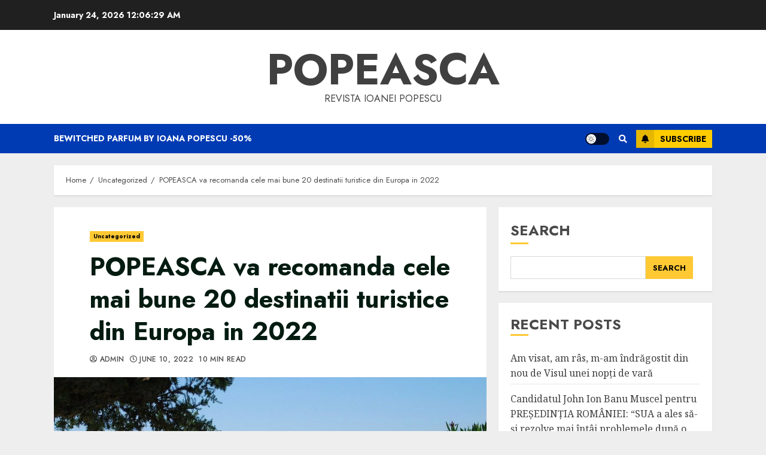

--- FILE ---
content_type: text/html; charset=UTF-8
request_url: https://popeasca.com/popeasca-va-recomanda-cele-mai-bune-20-destinatii-turistice-din-europa-in-2022/
body_size: 25157
content:
<!doctype html>
<html lang="en-US">
<head>
    <meta charset="UTF-8">
    <meta name="viewport" content="width=device-width, initial-scale=1">
    <link rel="profile" href="http://gmpg.org/xfn/11">

    <title>POPEASCA va recomanda cele mai bune 20 destinatii turistice din Europa in 2022 &#8211; Popeasca</title>
<meta name='robots' content='max-image-preview:large' />
<link rel='dns-prefetch' href='//fonts.googleapis.com' />
<link rel="alternate" type="application/rss+xml" title="Popeasca &raquo; Feed" href="https://popeasca.com/feed/" />
<link rel="alternate" type="application/rss+xml" title="Popeasca &raquo; Comments Feed" href="https://popeasca.com/comments/feed/" />
<link rel="alternate" type="application/rss+xml" title="Popeasca &raquo; POPEASCA va recomanda cele mai bune 20 destinatii turistice din Europa in 2022 Comments Feed" href="https://popeasca.com/popeasca-va-recomanda-cele-mai-bune-20-destinatii-turistice-din-europa-in-2022/feed/" />
<link rel="alternate" title="oEmbed (JSON)" type="application/json+oembed" href="https://popeasca.com/wp-json/oembed/1.0/embed?url=https%3A%2F%2Fpopeasca.com%2Fpopeasca-va-recomanda-cele-mai-bune-20-destinatii-turistice-din-europa-in-2022%2F" />
<link rel="alternate" title="oEmbed (XML)" type="text/xml+oembed" href="https://popeasca.com/wp-json/oembed/1.0/embed?url=https%3A%2F%2Fpopeasca.com%2Fpopeasca-va-recomanda-cele-mai-bune-20-destinatii-turistice-din-europa-in-2022%2F&#038;format=xml" />
<style id='wp-img-auto-sizes-contain-inline-css' type='text/css'>
img:is([sizes=auto i],[sizes^="auto," i]){contain-intrinsic-size:3000px 1500px}
/*# sourceURL=wp-img-auto-sizes-contain-inline-css */
</style>
<style id='wp-emoji-styles-inline-css' type='text/css'>

	img.wp-smiley, img.emoji {
		display: inline !important;
		border: none !important;
		box-shadow: none !important;
		height: 1em !important;
		width: 1em !important;
		margin: 0 0.07em !important;
		vertical-align: -0.1em !important;
		background: none !important;
		padding: 0 !important;
	}
/*# sourceURL=wp-emoji-styles-inline-css */
</style>
<style id='wp-block-library-inline-css' type='text/css'>
:root{--wp-block-synced-color:#7a00df;--wp-block-synced-color--rgb:122,0,223;--wp-bound-block-color:var(--wp-block-synced-color);--wp-editor-canvas-background:#ddd;--wp-admin-theme-color:#007cba;--wp-admin-theme-color--rgb:0,124,186;--wp-admin-theme-color-darker-10:#006ba1;--wp-admin-theme-color-darker-10--rgb:0,107,160.5;--wp-admin-theme-color-darker-20:#005a87;--wp-admin-theme-color-darker-20--rgb:0,90,135;--wp-admin-border-width-focus:2px}@media (min-resolution:192dpi){:root{--wp-admin-border-width-focus:1.5px}}.wp-element-button{cursor:pointer}:root .has-very-light-gray-background-color{background-color:#eee}:root .has-very-dark-gray-background-color{background-color:#313131}:root .has-very-light-gray-color{color:#eee}:root .has-very-dark-gray-color{color:#313131}:root .has-vivid-green-cyan-to-vivid-cyan-blue-gradient-background{background:linear-gradient(135deg,#00d084,#0693e3)}:root .has-purple-crush-gradient-background{background:linear-gradient(135deg,#34e2e4,#4721fb 50%,#ab1dfe)}:root .has-hazy-dawn-gradient-background{background:linear-gradient(135deg,#faaca8,#dad0ec)}:root .has-subdued-olive-gradient-background{background:linear-gradient(135deg,#fafae1,#67a671)}:root .has-atomic-cream-gradient-background{background:linear-gradient(135deg,#fdd79a,#004a59)}:root .has-nightshade-gradient-background{background:linear-gradient(135deg,#330968,#31cdcf)}:root .has-midnight-gradient-background{background:linear-gradient(135deg,#020381,#2874fc)}:root{--wp--preset--font-size--normal:16px;--wp--preset--font-size--huge:42px}.has-regular-font-size{font-size:1em}.has-larger-font-size{font-size:2.625em}.has-normal-font-size{font-size:var(--wp--preset--font-size--normal)}.has-huge-font-size{font-size:var(--wp--preset--font-size--huge)}.has-text-align-center{text-align:center}.has-text-align-left{text-align:left}.has-text-align-right{text-align:right}.has-fit-text{white-space:nowrap!important}#end-resizable-editor-section{display:none}.aligncenter{clear:both}.items-justified-left{justify-content:flex-start}.items-justified-center{justify-content:center}.items-justified-right{justify-content:flex-end}.items-justified-space-between{justify-content:space-between}.screen-reader-text{border:0;clip-path:inset(50%);height:1px;margin:-1px;overflow:hidden;padding:0;position:absolute;width:1px;word-wrap:normal!important}.screen-reader-text:focus{background-color:#ddd;clip-path:none;color:#444;display:block;font-size:1em;height:auto;left:5px;line-height:normal;padding:15px 23px 14px;text-decoration:none;top:5px;width:auto;z-index:100000}html :where(.has-border-color){border-style:solid}html :where([style*=border-top-color]){border-top-style:solid}html :where([style*=border-right-color]){border-right-style:solid}html :where([style*=border-bottom-color]){border-bottom-style:solid}html :where([style*=border-left-color]){border-left-style:solid}html :where([style*=border-width]){border-style:solid}html :where([style*=border-top-width]){border-top-style:solid}html :where([style*=border-right-width]){border-right-style:solid}html :where([style*=border-bottom-width]){border-bottom-style:solid}html :where([style*=border-left-width]){border-left-style:solid}html :where(img[class*=wp-image-]){height:auto;max-width:100%}:where(figure){margin:0 0 1em}html :where(.is-position-sticky){--wp-admin--admin-bar--position-offset:var(--wp-admin--admin-bar--height,0px)}@media screen and (max-width:600px){html :where(.is-position-sticky){--wp-admin--admin-bar--position-offset:0px}}

/*# sourceURL=wp-block-library-inline-css */
</style><style id='wp-block-heading-inline-css' type='text/css'>
h1:where(.wp-block-heading).has-background,h2:where(.wp-block-heading).has-background,h3:where(.wp-block-heading).has-background,h4:where(.wp-block-heading).has-background,h5:where(.wp-block-heading).has-background,h6:where(.wp-block-heading).has-background{padding:1.25em 2.375em}h1.has-text-align-left[style*=writing-mode]:where([style*=vertical-lr]),h1.has-text-align-right[style*=writing-mode]:where([style*=vertical-rl]),h2.has-text-align-left[style*=writing-mode]:where([style*=vertical-lr]),h2.has-text-align-right[style*=writing-mode]:where([style*=vertical-rl]),h3.has-text-align-left[style*=writing-mode]:where([style*=vertical-lr]),h3.has-text-align-right[style*=writing-mode]:where([style*=vertical-rl]),h4.has-text-align-left[style*=writing-mode]:where([style*=vertical-lr]),h4.has-text-align-right[style*=writing-mode]:where([style*=vertical-rl]),h5.has-text-align-left[style*=writing-mode]:where([style*=vertical-lr]),h5.has-text-align-right[style*=writing-mode]:where([style*=vertical-rl]),h6.has-text-align-left[style*=writing-mode]:where([style*=vertical-lr]),h6.has-text-align-right[style*=writing-mode]:where([style*=vertical-rl]){rotate:180deg}
/*# sourceURL=https://popeasca.com/wp-includes/blocks/heading/style.min.css */
</style>
<style id='wp-block-image-inline-css' type='text/css'>
.wp-block-image>a,.wp-block-image>figure>a{display:inline-block}.wp-block-image img{box-sizing:border-box;height:auto;max-width:100%;vertical-align:bottom}@media not (prefers-reduced-motion){.wp-block-image img.hide{visibility:hidden}.wp-block-image img.show{animation:show-content-image .4s}}.wp-block-image[style*=border-radius] img,.wp-block-image[style*=border-radius]>a{border-radius:inherit}.wp-block-image.has-custom-border img{box-sizing:border-box}.wp-block-image.aligncenter{text-align:center}.wp-block-image.alignfull>a,.wp-block-image.alignwide>a{width:100%}.wp-block-image.alignfull img,.wp-block-image.alignwide img{height:auto;width:100%}.wp-block-image .aligncenter,.wp-block-image .alignleft,.wp-block-image .alignright,.wp-block-image.aligncenter,.wp-block-image.alignleft,.wp-block-image.alignright{display:table}.wp-block-image .aligncenter>figcaption,.wp-block-image .alignleft>figcaption,.wp-block-image .alignright>figcaption,.wp-block-image.aligncenter>figcaption,.wp-block-image.alignleft>figcaption,.wp-block-image.alignright>figcaption{caption-side:bottom;display:table-caption}.wp-block-image .alignleft{float:left;margin:.5em 1em .5em 0}.wp-block-image .alignright{float:right;margin:.5em 0 .5em 1em}.wp-block-image .aligncenter{margin-left:auto;margin-right:auto}.wp-block-image :where(figcaption){margin-bottom:1em;margin-top:.5em}.wp-block-image.is-style-circle-mask img{border-radius:9999px}@supports ((-webkit-mask-image:none) or (mask-image:none)) or (-webkit-mask-image:none){.wp-block-image.is-style-circle-mask img{border-radius:0;-webkit-mask-image:url('data:image/svg+xml;utf8,<svg viewBox="0 0 100 100" xmlns="http://www.w3.org/2000/svg"><circle cx="50" cy="50" r="50"/></svg>');mask-image:url('data:image/svg+xml;utf8,<svg viewBox="0 0 100 100" xmlns="http://www.w3.org/2000/svg"><circle cx="50" cy="50" r="50"/></svg>');mask-mode:alpha;-webkit-mask-position:center;mask-position:center;-webkit-mask-repeat:no-repeat;mask-repeat:no-repeat;-webkit-mask-size:contain;mask-size:contain}}:root :where(.wp-block-image.is-style-rounded img,.wp-block-image .is-style-rounded img){border-radius:9999px}.wp-block-image figure{margin:0}.wp-lightbox-container{display:flex;flex-direction:column;position:relative}.wp-lightbox-container img{cursor:zoom-in}.wp-lightbox-container img:hover+button{opacity:1}.wp-lightbox-container button{align-items:center;backdrop-filter:blur(16px) saturate(180%);background-color:#5a5a5a40;border:none;border-radius:4px;cursor:zoom-in;display:flex;height:20px;justify-content:center;opacity:0;padding:0;position:absolute;right:16px;text-align:center;top:16px;width:20px;z-index:100}@media not (prefers-reduced-motion){.wp-lightbox-container button{transition:opacity .2s ease}}.wp-lightbox-container button:focus-visible{outline:3px auto #5a5a5a40;outline:3px auto -webkit-focus-ring-color;outline-offset:3px}.wp-lightbox-container button:hover{cursor:pointer;opacity:1}.wp-lightbox-container button:focus{opacity:1}.wp-lightbox-container button:focus,.wp-lightbox-container button:hover,.wp-lightbox-container button:not(:hover):not(:active):not(.has-background){background-color:#5a5a5a40;border:none}.wp-lightbox-overlay{box-sizing:border-box;cursor:zoom-out;height:100vh;left:0;overflow:hidden;position:fixed;top:0;visibility:hidden;width:100%;z-index:100000}.wp-lightbox-overlay .close-button{align-items:center;cursor:pointer;display:flex;justify-content:center;min-height:40px;min-width:40px;padding:0;position:absolute;right:calc(env(safe-area-inset-right) + 16px);top:calc(env(safe-area-inset-top) + 16px);z-index:5000000}.wp-lightbox-overlay .close-button:focus,.wp-lightbox-overlay .close-button:hover,.wp-lightbox-overlay .close-button:not(:hover):not(:active):not(.has-background){background:none;border:none}.wp-lightbox-overlay .lightbox-image-container{height:var(--wp--lightbox-container-height);left:50%;overflow:hidden;position:absolute;top:50%;transform:translate(-50%,-50%);transform-origin:top left;width:var(--wp--lightbox-container-width);z-index:9999999999}.wp-lightbox-overlay .wp-block-image{align-items:center;box-sizing:border-box;display:flex;height:100%;justify-content:center;margin:0;position:relative;transform-origin:0 0;width:100%;z-index:3000000}.wp-lightbox-overlay .wp-block-image img{height:var(--wp--lightbox-image-height);min-height:var(--wp--lightbox-image-height);min-width:var(--wp--lightbox-image-width);width:var(--wp--lightbox-image-width)}.wp-lightbox-overlay .wp-block-image figcaption{display:none}.wp-lightbox-overlay button{background:none;border:none}.wp-lightbox-overlay .scrim{background-color:#fff;height:100%;opacity:.9;position:absolute;width:100%;z-index:2000000}.wp-lightbox-overlay.active{visibility:visible}@media not (prefers-reduced-motion){.wp-lightbox-overlay.active{animation:turn-on-visibility .25s both}.wp-lightbox-overlay.active img{animation:turn-on-visibility .35s both}.wp-lightbox-overlay.show-closing-animation:not(.active){animation:turn-off-visibility .35s both}.wp-lightbox-overlay.show-closing-animation:not(.active) img{animation:turn-off-visibility .25s both}.wp-lightbox-overlay.zoom.active{animation:none;opacity:1;visibility:visible}.wp-lightbox-overlay.zoom.active .lightbox-image-container{animation:lightbox-zoom-in .4s}.wp-lightbox-overlay.zoom.active .lightbox-image-container img{animation:none}.wp-lightbox-overlay.zoom.active .scrim{animation:turn-on-visibility .4s forwards}.wp-lightbox-overlay.zoom.show-closing-animation:not(.active){animation:none}.wp-lightbox-overlay.zoom.show-closing-animation:not(.active) .lightbox-image-container{animation:lightbox-zoom-out .4s}.wp-lightbox-overlay.zoom.show-closing-animation:not(.active) .lightbox-image-container img{animation:none}.wp-lightbox-overlay.zoom.show-closing-animation:not(.active) .scrim{animation:turn-off-visibility .4s forwards}}@keyframes show-content-image{0%{visibility:hidden}99%{visibility:hidden}to{visibility:visible}}@keyframes turn-on-visibility{0%{opacity:0}to{opacity:1}}@keyframes turn-off-visibility{0%{opacity:1;visibility:visible}99%{opacity:0;visibility:visible}to{opacity:0;visibility:hidden}}@keyframes lightbox-zoom-in{0%{transform:translate(calc((-100vw + var(--wp--lightbox-scrollbar-width))/2 + var(--wp--lightbox-initial-left-position)),calc(-50vh + var(--wp--lightbox-initial-top-position))) scale(var(--wp--lightbox-scale))}to{transform:translate(-50%,-50%) scale(1)}}@keyframes lightbox-zoom-out{0%{transform:translate(-50%,-50%) scale(1);visibility:visible}99%{visibility:visible}to{transform:translate(calc((-100vw + var(--wp--lightbox-scrollbar-width))/2 + var(--wp--lightbox-initial-left-position)),calc(-50vh + var(--wp--lightbox-initial-top-position))) scale(var(--wp--lightbox-scale));visibility:hidden}}
/*# sourceURL=https://popeasca.com/wp-includes/blocks/image/style.min.css */
</style>
<style id='wp-block-latest-comments-inline-css' type='text/css'>
ol.wp-block-latest-comments{box-sizing:border-box;margin-left:0}:where(.wp-block-latest-comments:not([style*=line-height] .wp-block-latest-comments__comment)){line-height:1.1}:where(.wp-block-latest-comments:not([style*=line-height] .wp-block-latest-comments__comment-excerpt p)){line-height:1.8}.has-dates :where(.wp-block-latest-comments:not([style*=line-height])),.has-excerpts :where(.wp-block-latest-comments:not([style*=line-height])){line-height:1.5}.wp-block-latest-comments .wp-block-latest-comments{padding-left:0}.wp-block-latest-comments__comment{list-style:none;margin-bottom:1em}.has-avatars .wp-block-latest-comments__comment{list-style:none;min-height:2.25em}.has-avatars .wp-block-latest-comments__comment .wp-block-latest-comments__comment-excerpt,.has-avatars .wp-block-latest-comments__comment .wp-block-latest-comments__comment-meta{margin-left:3.25em}.wp-block-latest-comments__comment-excerpt p{font-size:.875em;margin:.36em 0 1.4em}.wp-block-latest-comments__comment-date{display:block;font-size:.75em}.wp-block-latest-comments .avatar,.wp-block-latest-comments__comment-avatar{border-radius:1.5em;display:block;float:left;height:2.5em;margin-right:.75em;width:2.5em}.wp-block-latest-comments[class*=-font-size] a,.wp-block-latest-comments[style*=font-size] a{font-size:inherit}
/*# sourceURL=https://popeasca.com/wp-includes/blocks/latest-comments/style.min.css */
</style>
<style id='wp-block-latest-posts-inline-css' type='text/css'>
.wp-block-latest-posts{box-sizing:border-box}.wp-block-latest-posts.alignleft{margin-right:2em}.wp-block-latest-posts.alignright{margin-left:2em}.wp-block-latest-posts.wp-block-latest-posts__list{list-style:none}.wp-block-latest-posts.wp-block-latest-posts__list li{clear:both;overflow-wrap:break-word}.wp-block-latest-posts.is-grid{display:flex;flex-wrap:wrap}.wp-block-latest-posts.is-grid li{margin:0 1.25em 1.25em 0;width:100%}@media (min-width:600px){.wp-block-latest-posts.columns-2 li{width:calc(50% - .625em)}.wp-block-latest-posts.columns-2 li:nth-child(2n){margin-right:0}.wp-block-latest-posts.columns-3 li{width:calc(33.33333% - .83333em)}.wp-block-latest-posts.columns-3 li:nth-child(3n){margin-right:0}.wp-block-latest-posts.columns-4 li{width:calc(25% - .9375em)}.wp-block-latest-posts.columns-4 li:nth-child(4n){margin-right:0}.wp-block-latest-posts.columns-5 li{width:calc(20% - 1em)}.wp-block-latest-posts.columns-5 li:nth-child(5n){margin-right:0}.wp-block-latest-posts.columns-6 li{width:calc(16.66667% - 1.04167em)}.wp-block-latest-posts.columns-6 li:nth-child(6n){margin-right:0}}:root :where(.wp-block-latest-posts.is-grid){padding:0}:root :where(.wp-block-latest-posts.wp-block-latest-posts__list){padding-left:0}.wp-block-latest-posts__post-author,.wp-block-latest-posts__post-date{display:block;font-size:.8125em}.wp-block-latest-posts__post-excerpt,.wp-block-latest-posts__post-full-content{margin-bottom:1em;margin-top:.5em}.wp-block-latest-posts__featured-image a{display:inline-block}.wp-block-latest-posts__featured-image img{height:auto;max-width:100%;width:auto}.wp-block-latest-posts__featured-image.alignleft{float:left;margin-right:1em}.wp-block-latest-posts__featured-image.alignright{float:right;margin-left:1em}.wp-block-latest-posts__featured-image.aligncenter{margin-bottom:1em;text-align:center}
/*# sourceURL=https://popeasca.com/wp-includes/blocks/latest-posts/style.min.css */
</style>
<style id='wp-block-search-inline-css' type='text/css'>
.wp-block-search__button{margin-left:10px;word-break:normal}.wp-block-search__button.has-icon{line-height:0}.wp-block-search__button svg{height:1.25em;min-height:24px;min-width:24px;width:1.25em;fill:currentColor;vertical-align:text-bottom}:where(.wp-block-search__button){border:1px solid #ccc;padding:6px 10px}.wp-block-search__inside-wrapper{display:flex;flex:auto;flex-wrap:nowrap;max-width:100%}.wp-block-search__label{width:100%}.wp-block-search.wp-block-search__button-only .wp-block-search__button{box-sizing:border-box;display:flex;flex-shrink:0;justify-content:center;margin-left:0;max-width:100%}.wp-block-search.wp-block-search__button-only .wp-block-search__inside-wrapper{min-width:0!important;transition-property:width}.wp-block-search.wp-block-search__button-only .wp-block-search__input{flex-basis:100%;transition-duration:.3s}.wp-block-search.wp-block-search__button-only.wp-block-search__searchfield-hidden,.wp-block-search.wp-block-search__button-only.wp-block-search__searchfield-hidden .wp-block-search__inside-wrapper{overflow:hidden}.wp-block-search.wp-block-search__button-only.wp-block-search__searchfield-hidden .wp-block-search__input{border-left-width:0!important;border-right-width:0!important;flex-basis:0;flex-grow:0;margin:0;min-width:0!important;padding-left:0!important;padding-right:0!important;width:0!important}:where(.wp-block-search__input){appearance:none;border:1px solid #949494;flex-grow:1;font-family:inherit;font-size:inherit;font-style:inherit;font-weight:inherit;letter-spacing:inherit;line-height:inherit;margin-left:0;margin-right:0;min-width:3rem;padding:8px;text-decoration:unset!important;text-transform:inherit}:where(.wp-block-search__button-inside .wp-block-search__inside-wrapper){background-color:#fff;border:1px solid #949494;box-sizing:border-box;padding:4px}:where(.wp-block-search__button-inside .wp-block-search__inside-wrapper) .wp-block-search__input{border:none;border-radius:0;padding:0 4px}:where(.wp-block-search__button-inside .wp-block-search__inside-wrapper) .wp-block-search__input:focus{outline:none}:where(.wp-block-search__button-inside .wp-block-search__inside-wrapper) :where(.wp-block-search__button){padding:4px 8px}.wp-block-search.aligncenter .wp-block-search__inside-wrapper{margin:auto}.wp-block[data-align=right] .wp-block-search.wp-block-search__button-only .wp-block-search__inside-wrapper{float:right}
/*# sourceURL=https://popeasca.com/wp-includes/blocks/search/style.min.css */
</style>
<style id='wp-block-group-inline-css' type='text/css'>
.wp-block-group{box-sizing:border-box}:where(.wp-block-group.wp-block-group-is-layout-constrained){position:relative}
/*# sourceURL=https://popeasca.com/wp-includes/blocks/group/style.min.css */
</style>
<style id='wp-block-paragraph-inline-css' type='text/css'>
.is-small-text{font-size:.875em}.is-regular-text{font-size:1em}.is-large-text{font-size:2.25em}.is-larger-text{font-size:3em}.has-drop-cap:not(:focus):first-letter{float:left;font-size:8.4em;font-style:normal;font-weight:100;line-height:.68;margin:.05em .1em 0 0;text-transform:uppercase}body.rtl .has-drop-cap:not(:focus):first-letter{float:none;margin-left:.1em}p.has-drop-cap.has-background{overflow:hidden}:root :where(p.has-background){padding:1.25em 2.375em}:where(p.has-text-color:not(.has-link-color)) a{color:inherit}p.has-text-align-left[style*="writing-mode:vertical-lr"],p.has-text-align-right[style*="writing-mode:vertical-rl"]{rotate:180deg}
/*# sourceURL=https://popeasca.com/wp-includes/blocks/paragraph/style.min.css */
</style>
<style id='wp-block-separator-inline-css' type='text/css'>
@charset "UTF-8";.wp-block-separator{border:none;border-top:2px solid}:root :where(.wp-block-separator.is-style-dots){height:auto;line-height:1;text-align:center}:root :where(.wp-block-separator.is-style-dots):before{color:currentColor;content:"···";font-family:serif;font-size:1.5em;letter-spacing:2em;padding-left:2em}.wp-block-separator.is-style-dots{background:none!important;border:none!important}
/*# sourceURL=https://popeasca.com/wp-includes/blocks/separator/style.min.css */
</style>
<style id='global-styles-inline-css' type='text/css'>
:root{--wp--preset--aspect-ratio--square: 1;--wp--preset--aspect-ratio--4-3: 4/3;--wp--preset--aspect-ratio--3-4: 3/4;--wp--preset--aspect-ratio--3-2: 3/2;--wp--preset--aspect-ratio--2-3: 2/3;--wp--preset--aspect-ratio--16-9: 16/9;--wp--preset--aspect-ratio--9-16: 9/16;--wp--preset--color--black: #000000;--wp--preset--color--cyan-bluish-gray: #abb8c3;--wp--preset--color--white: #ffffff;--wp--preset--color--pale-pink: #f78da7;--wp--preset--color--vivid-red: #cf2e2e;--wp--preset--color--luminous-vivid-orange: #ff6900;--wp--preset--color--luminous-vivid-amber: #fcb900;--wp--preset--color--light-green-cyan: #7bdcb5;--wp--preset--color--vivid-green-cyan: #00d084;--wp--preset--color--pale-cyan-blue: #8ed1fc;--wp--preset--color--vivid-cyan-blue: #0693e3;--wp--preset--color--vivid-purple: #9b51e0;--wp--preset--gradient--vivid-cyan-blue-to-vivid-purple: linear-gradient(135deg,rgb(6,147,227) 0%,rgb(155,81,224) 100%);--wp--preset--gradient--light-green-cyan-to-vivid-green-cyan: linear-gradient(135deg,rgb(122,220,180) 0%,rgb(0,208,130) 100%);--wp--preset--gradient--luminous-vivid-amber-to-luminous-vivid-orange: linear-gradient(135deg,rgb(252,185,0) 0%,rgb(255,105,0) 100%);--wp--preset--gradient--luminous-vivid-orange-to-vivid-red: linear-gradient(135deg,rgb(255,105,0) 0%,rgb(207,46,46) 100%);--wp--preset--gradient--very-light-gray-to-cyan-bluish-gray: linear-gradient(135deg,rgb(238,238,238) 0%,rgb(169,184,195) 100%);--wp--preset--gradient--cool-to-warm-spectrum: linear-gradient(135deg,rgb(74,234,220) 0%,rgb(151,120,209) 20%,rgb(207,42,186) 40%,rgb(238,44,130) 60%,rgb(251,105,98) 80%,rgb(254,248,76) 100%);--wp--preset--gradient--blush-light-purple: linear-gradient(135deg,rgb(255,206,236) 0%,rgb(152,150,240) 100%);--wp--preset--gradient--blush-bordeaux: linear-gradient(135deg,rgb(254,205,165) 0%,rgb(254,45,45) 50%,rgb(107,0,62) 100%);--wp--preset--gradient--luminous-dusk: linear-gradient(135deg,rgb(255,203,112) 0%,rgb(199,81,192) 50%,rgb(65,88,208) 100%);--wp--preset--gradient--pale-ocean: linear-gradient(135deg,rgb(255,245,203) 0%,rgb(182,227,212) 50%,rgb(51,167,181) 100%);--wp--preset--gradient--electric-grass: linear-gradient(135deg,rgb(202,248,128) 0%,rgb(113,206,126) 100%);--wp--preset--gradient--midnight: linear-gradient(135deg,rgb(2,3,129) 0%,rgb(40,116,252) 100%);--wp--preset--font-size--small: 13px;--wp--preset--font-size--medium: 20px;--wp--preset--font-size--large: 36px;--wp--preset--font-size--x-large: 42px;--wp--preset--spacing--20: 0.44rem;--wp--preset--spacing--30: 0.67rem;--wp--preset--spacing--40: 1rem;--wp--preset--spacing--50: 1.5rem;--wp--preset--spacing--60: 2.25rem;--wp--preset--spacing--70: 3.38rem;--wp--preset--spacing--80: 5.06rem;--wp--preset--shadow--natural: 6px 6px 9px rgba(0, 0, 0, 0.2);--wp--preset--shadow--deep: 12px 12px 50px rgba(0, 0, 0, 0.4);--wp--preset--shadow--sharp: 6px 6px 0px rgba(0, 0, 0, 0.2);--wp--preset--shadow--outlined: 6px 6px 0px -3px rgb(255, 255, 255), 6px 6px rgb(0, 0, 0);--wp--preset--shadow--crisp: 6px 6px 0px rgb(0, 0, 0);}:where(.is-layout-flex){gap: 0.5em;}:where(.is-layout-grid){gap: 0.5em;}body .is-layout-flex{display: flex;}.is-layout-flex{flex-wrap: wrap;align-items: center;}.is-layout-flex > :is(*, div){margin: 0;}body .is-layout-grid{display: grid;}.is-layout-grid > :is(*, div){margin: 0;}:where(.wp-block-columns.is-layout-flex){gap: 2em;}:where(.wp-block-columns.is-layout-grid){gap: 2em;}:where(.wp-block-post-template.is-layout-flex){gap: 1.25em;}:where(.wp-block-post-template.is-layout-grid){gap: 1.25em;}.has-black-color{color: var(--wp--preset--color--black) !important;}.has-cyan-bluish-gray-color{color: var(--wp--preset--color--cyan-bluish-gray) !important;}.has-white-color{color: var(--wp--preset--color--white) !important;}.has-pale-pink-color{color: var(--wp--preset--color--pale-pink) !important;}.has-vivid-red-color{color: var(--wp--preset--color--vivid-red) !important;}.has-luminous-vivid-orange-color{color: var(--wp--preset--color--luminous-vivid-orange) !important;}.has-luminous-vivid-amber-color{color: var(--wp--preset--color--luminous-vivid-amber) !important;}.has-light-green-cyan-color{color: var(--wp--preset--color--light-green-cyan) !important;}.has-vivid-green-cyan-color{color: var(--wp--preset--color--vivid-green-cyan) !important;}.has-pale-cyan-blue-color{color: var(--wp--preset--color--pale-cyan-blue) !important;}.has-vivid-cyan-blue-color{color: var(--wp--preset--color--vivid-cyan-blue) !important;}.has-vivid-purple-color{color: var(--wp--preset--color--vivid-purple) !important;}.has-black-background-color{background-color: var(--wp--preset--color--black) !important;}.has-cyan-bluish-gray-background-color{background-color: var(--wp--preset--color--cyan-bluish-gray) !important;}.has-white-background-color{background-color: var(--wp--preset--color--white) !important;}.has-pale-pink-background-color{background-color: var(--wp--preset--color--pale-pink) !important;}.has-vivid-red-background-color{background-color: var(--wp--preset--color--vivid-red) !important;}.has-luminous-vivid-orange-background-color{background-color: var(--wp--preset--color--luminous-vivid-orange) !important;}.has-luminous-vivid-amber-background-color{background-color: var(--wp--preset--color--luminous-vivid-amber) !important;}.has-light-green-cyan-background-color{background-color: var(--wp--preset--color--light-green-cyan) !important;}.has-vivid-green-cyan-background-color{background-color: var(--wp--preset--color--vivid-green-cyan) !important;}.has-pale-cyan-blue-background-color{background-color: var(--wp--preset--color--pale-cyan-blue) !important;}.has-vivid-cyan-blue-background-color{background-color: var(--wp--preset--color--vivid-cyan-blue) !important;}.has-vivid-purple-background-color{background-color: var(--wp--preset--color--vivid-purple) !important;}.has-black-border-color{border-color: var(--wp--preset--color--black) !important;}.has-cyan-bluish-gray-border-color{border-color: var(--wp--preset--color--cyan-bluish-gray) !important;}.has-white-border-color{border-color: var(--wp--preset--color--white) !important;}.has-pale-pink-border-color{border-color: var(--wp--preset--color--pale-pink) !important;}.has-vivid-red-border-color{border-color: var(--wp--preset--color--vivid-red) !important;}.has-luminous-vivid-orange-border-color{border-color: var(--wp--preset--color--luminous-vivid-orange) !important;}.has-luminous-vivid-amber-border-color{border-color: var(--wp--preset--color--luminous-vivid-amber) !important;}.has-light-green-cyan-border-color{border-color: var(--wp--preset--color--light-green-cyan) !important;}.has-vivid-green-cyan-border-color{border-color: var(--wp--preset--color--vivid-green-cyan) !important;}.has-pale-cyan-blue-border-color{border-color: var(--wp--preset--color--pale-cyan-blue) !important;}.has-vivid-cyan-blue-border-color{border-color: var(--wp--preset--color--vivid-cyan-blue) !important;}.has-vivid-purple-border-color{border-color: var(--wp--preset--color--vivid-purple) !important;}.has-vivid-cyan-blue-to-vivid-purple-gradient-background{background: var(--wp--preset--gradient--vivid-cyan-blue-to-vivid-purple) !important;}.has-light-green-cyan-to-vivid-green-cyan-gradient-background{background: var(--wp--preset--gradient--light-green-cyan-to-vivid-green-cyan) !important;}.has-luminous-vivid-amber-to-luminous-vivid-orange-gradient-background{background: var(--wp--preset--gradient--luminous-vivid-amber-to-luminous-vivid-orange) !important;}.has-luminous-vivid-orange-to-vivid-red-gradient-background{background: var(--wp--preset--gradient--luminous-vivid-orange-to-vivid-red) !important;}.has-very-light-gray-to-cyan-bluish-gray-gradient-background{background: var(--wp--preset--gradient--very-light-gray-to-cyan-bluish-gray) !important;}.has-cool-to-warm-spectrum-gradient-background{background: var(--wp--preset--gradient--cool-to-warm-spectrum) !important;}.has-blush-light-purple-gradient-background{background: var(--wp--preset--gradient--blush-light-purple) !important;}.has-blush-bordeaux-gradient-background{background: var(--wp--preset--gradient--blush-bordeaux) !important;}.has-luminous-dusk-gradient-background{background: var(--wp--preset--gradient--luminous-dusk) !important;}.has-pale-ocean-gradient-background{background: var(--wp--preset--gradient--pale-ocean) !important;}.has-electric-grass-gradient-background{background: var(--wp--preset--gradient--electric-grass) !important;}.has-midnight-gradient-background{background: var(--wp--preset--gradient--midnight) !important;}.has-small-font-size{font-size: var(--wp--preset--font-size--small) !important;}.has-medium-font-size{font-size: var(--wp--preset--font-size--medium) !important;}.has-large-font-size{font-size: var(--wp--preset--font-size--large) !important;}.has-x-large-font-size{font-size: var(--wp--preset--font-size--x-large) !important;}
/*# sourceURL=global-styles-inline-css */
</style>

<style id='classic-theme-styles-inline-css' type='text/css'>
/*! This file is auto-generated */
.wp-block-button__link{color:#fff;background-color:#32373c;border-radius:9999px;box-shadow:none;text-decoration:none;padding:calc(.667em + 2px) calc(1.333em + 2px);font-size:1.125em}.wp-block-file__button{background:#32373c;color:#fff;text-decoration:none}
/*# sourceURL=/wp-includes/css/classic-themes.min.css */
</style>
<link rel='stylesheet' id='font-awesome-v5-css' href='https://popeasca.com/wp-content/themes/chromenews/assets/font-awesome/css/all.min.css?ver=6.9' type='text/css' media='all' />
<link rel='stylesheet' id='bootstrap-css' href='https://popeasca.com/wp-content/themes/chromenews/assets/bootstrap/css/bootstrap.min.css?ver=6.9' type='text/css' media='all' />
<link rel='stylesheet' id='slick-css-css' href='https://popeasca.com/wp-content/themes/chromenews/assets/slick/css/slick.min.css?ver=6.9' type='text/css' media='all' />
<link rel='stylesheet' id='sidr-css' href='https://popeasca.com/wp-content/themes/chromenews/assets/sidr/css/jquery.sidr.dark.css?ver=6.9' type='text/css' media='all' />
<link rel='stylesheet' id='magnific-popup-css' href='https://popeasca.com/wp-content/themes/chromenews/assets/magnific-popup/magnific-popup.css?ver=6.9' type='text/css' media='all' />
<link rel='stylesheet' id='chromenews-google-fonts-css' href='https://fonts.googleapis.com/css?family=Jost:200,300,400,500,600,700,900|Noto%20Serif:400,400italic,700|Jost:200,300,400,500,600,700,900&#038;subset=latin,latin-ext' type='text/css' media='all' />
<link rel='stylesheet' id='chromenews-style-css' href='https://popeasca.com/wp-content/themes/chromenews/style.css?ver=6.9' type='text/css' media='all' />
<style id='chromenews-style-inline-css' type='text/css'>

                    body.aft-dark-mode #loader::before{
            border-color: #000000;
            }
            body.aft-dark-mode #sidr,
            body.aft-dark-mode,
            body.aft-dark-mode.custom-background,
            body.aft-dark-mode #af-preloader {
            background-color: #000000;
            }
        
                    body.aft-light-mode #loader::before{
            border-color: #eeeeee ;
            }
            body.aft-light-mode #sidr,
            body.aft-light-mode #af-preloader,
            body.aft-light-mode {
            background-color: #eeeeee ;
            }
        

        
            #loader,
            .wp-block-search .wp-block-search__button,

            .woocommerce span.onsale,
            .woocommerce #respond input#submit.disabled,
            .woocommerce #respond input#submit:disabled,
            .woocommerce #respond input#submit:disabled[disabled],
            .woocommerce a.button.disabled,
            .woocommerce a.button:disabled,
            .woocommerce a.button:disabled[disabled],
            .woocommerce button.button.disabled,
            .woocommerce button.button:disabled,
            .woocommerce button.button:disabled[disabled],
            .woocommerce input.button.disabled,
            .woocommerce input.button:disabled,
            .woocommerce input.button:disabled[disabled],
            .woocommerce #respond input#submit,
            .woocommerce a.button,
            .woocommerce button.button,
            .woocommerce input.button,
            .woocommerce #respond input#submit.alt,
            .woocommerce a.button.alt,
            .woocommerce button.button.alt,
            .woocommerce input.button.alt,

            .woocommerce #respond input#submit:hover,
            .woocommerce a.button:hover,
            .woocommerce button.button:hover,
            .woocommerce input.button:hover,

            .woocommerce #respond input#submit.alt:hover,
            .woocommerce a.button.alt:hover,
            .woocommerce button.button.alt:hover,
            .woocommerce input.button.alt:hover,

            .widget-title-border-top .wp_post_author_widget .widget-title::before,
            .widget-title-border-bottom .wp_post_author_widget .widget-title::before,
            .widget-title-border-top .heading-line::before,
            .widget-title-border-bottom .heading-line::before,
            .widget-title-border-top .sub-heading-line::before,
            .widget-title-border-bottom .sub-heading-line::before,

            body.aft-light-mode .aft-main-banner-section.aft-banner-background-secondary,
            body.aft-dark-mode .aft-main-banner-section.aft-banner-background-secondary,

            body.widget-title-border-bottom .header-after1 .heading-line-before,
            body.widget-title-border-bottom .widget-title .heading-line-before,
            body .af-cat-widget-carousel a.chromenews-categories.category-color-1,
            a.sidr-class-sidr-button-close,
            .aft-posts-tabs-panel .nav-tabs>li>a.active,

            .widget-title-border-bottom .sub-heading-line::before,
            .widget-title-border-bottom .wp-post-author-wrap .header-after::before,

            .widget-title-border-side .wp_post_author_widget .widget-title::before,
            .widget-title-border-side .heading-line::before,
            .widget-title-border-side .sub-heading-line::before,

            .single-post .entry-content-title-featured-wrap .af-post-format i,
            .single-post article.post .af-post-format i,

            span.heading-line::before,
            .wp-post-author-wrap .header-after::before,
            body.aft-dark-mode input[type="button"],
            body.aft-dark-mode input[type="reset"],
            body.aft-dark-mode input[type="submit"],
            body.aft-dark-mode .inner-suscribe input[type=submit],
            .af-youtube-slider .af-video-wrap .af-bg-play i,
            .af-youtube-video-list .entry-header-yt-video-wrapper .af-yt-video-play i,
            body .btn-style1 a:visited,
            body .btn-style1 a,
            body .chromenews-pagination .nav-links .page-numbers.current,
            body #scroll-up,
            body article.sticky .read-single:before,
            .read-img .trending-no,
            body .trending-posts-vertical .trending-no{
            background-color: #FFC934 ;
            }

            body .aft-see-more a {
            background-image: linear-gradient(120deg, #FFC934  , #FFC934 );
            }

            body.aft-light-mode .comment-content > p a:hover,
            body.aft-light-mode .comment-body .reply a:hover,
            body.aft-dark-mode .comment-content > p a:hover,
            body.aft-dark-mode .comment-body .reply a:hover,

            .entry-content h2:not(.awpa-display-name) a,
            .chromenews_youtube_video_widget .af-youtube-slider-thumbnail .slick-slide.slick-current::before,
            .chromenews-widget.widget_text a,
            body .aft-see-more a,
            body.aft-light-mode .aft-readmore-wrapper a.aft-readmore:hover,
            body.aft-dark-mode .aft-readmore-wrapper a.aft-readmore:hover,
            body.aft-dark-mode .grid-design-texts-over-image .aft-readmore-wrapper a.aft-readmore:hover,
            body.aft-light-mode .grid-design-texts-over-image .aft-readmore-wrapper a.aft-readmore:hover,

            body.single .entry-header .aft-post-excerpt-and-meta .post-excerpt,
            body.aft-light-mode.single span.tags-links a:hover,
            body.aft-dark-mode.single span.tags-links a:hover,
            .chromenews-pagination .nav-links .page-numbers.current,
            .aft-light-mode p.awpa-more-posts a:hover,
            p.awpa-more-posts a:hover,
            .wp-post-author-meta .wp-post-author-meta-more-posts a.awpa-more-posts:hover{
            border-color: #FFC934 ;
            }

            body .entry-content > [class*="wp-block-"] a:not(.has-text-color),
            body .entry-content > [class*="wp-block-"] li,
            body .entry-content > ul a,
            body .entry-content > ol a,
            body .entry-content > p a ,

            body.aft-dark-mode #secondary .chromenews-widget ul[class*="wp-block-"] a:hover,
            body.aft-light-mode #secondary .chromenews-widget ul[class*="wp-block-"] a:hover,
            body.aft-dark-mode #secondary .chromenews-widget ol[class*="wp-block-"] a:hover,
            body.aft-light-mode #secondary .chromenews-widget ol[class*="wp-block-"] a:hover,

            body.aft-light-mode .comment-form a:hover,
            body.aft-dark-mode .comment-form a:hover,

            body.aft-light-mode .af-breadcrumbs a:hover,
            body.aft-dark-mode .af-breadcrumbs a:hover,

            body.aft-light-mode ul.trail-items li a:hover,
            body.aft-dark-mode ul.trail-items li a:hover,

            .read-title h4 a:hover,
            .read-title h2 a:hover,
            #scroll-up::after{
            border-bottom-color: #FFC934 ;
            }

            .page-links a.post-page-numbers,

            body.aft-dark-mode .entry-content > [class*="wp-block-"] a.wp-block-file__button:not(.has-text-color),
            body.aft-light-mode .entry-content > [class*="wp-block-"] a.wp-block-file__button:not(.has-text-color),
            body.aft-dark-mode .entry-content > [class*="wp-block-"] a.wp-block-button__link,
            body.aft-light-mode .entry-content > [class*="wp-block-"] a.wp-block-button__link,

            body.wp-post-author-meta .awpa-display-name a:hover,
            .widget_text a ,

            body footer.site-footer .wp-post-author-meta .wp-post-author-meta-more-posts a:hover,
            body footer.site-footer .wp_post_author_widget .awpa-display-name a:hover,

            body .site-footer .secondary-footer a:hover,
            body.aft-light-mode .wp-calendar-nav a,
            body.aft-dark-mode .wp-calendar-nav a,

            body.aft-light-mode p.awpa-website a:hover ,
            body.aft-dark-mode p.awpa-website a:hover {
            color:#FFC934 ;
            }


            body.aft-light-mode main ul > li a:hover,
            body.aft-light-mode main ol > li a:hover,
            body.aft-dark-mode main ul > li a:hover,
            body.aft-dark-mode main ol > li a:hover,
            body.aft-light-mode .aft-main-banner-section .aft-popular-taxonomies-lists ul li a:hover,
            body.aft-dark-mode .aft-main-banner-section .aft-popular-taxonomies-lists ul li a:hover,
            .aft-dark-mode .read-details .entry-meta span.aft-view-count a:hover,
            .aft-light-mode .read-details .entry-meta span.aft-view-count a:hover,
            body.aft-dark-mode .entry-meta span.posts-author a:hover,
            body.aft-light-mode .entry-meta span.posts-author a:hover,
            .comment-metadata a:hover,
            .fn a:hover,
            body.aft-light-mode .chromenews-pagination .nav-links a.page-numbers:hover,
            body.aft-dark-mode .chromenews-pagination .nav-links a.page-numbers:hover,
            body.aft-light-mode .entry-content p.wp-block-tag-cloud a.tag-cloud-link:hover,
            body.aft-dark-mode .entry-content p.wp-block-tag-cloud a.tag-cloud-link:hover,
            body footer.site-footer .wp-block-tag-cloud a:hover,
            body footer.site-footer .tagcloud a:hover,
            body.aft-light-mode .wp-block-tag-cloud a:hover,
            body.aft-light-mode .tagcloud a:hover,
            body.aft-dark-mode .wp-block-tag-cloud a:hover,
            body.aft-dark-mode .tagcloud a:hover,
            .aft-dark-mode .wp-post-author-meta .wp-post-author-meta-more-posts a:hover,
            body footer.site-footer .wp-post-author-meta .wp-post-author-meta-more-posts a:hover{
            border-color: #FFC934 ;
            }
        
                    .widget-title-border-side .widget_block .wp-block-search__label::before,
            .widget-title-border-side .widget_block h1::before,
            .widget-title-border-side .widget_block h2::before,
            .widget-title-border-side .widget_block h3::before,
            .widget-title-border-side .widget_block h4::before,
            .widget-title-border-side .widget_block h5::before,
            .widget-title-border-side .widget_block h6::before,

            .widget-title-border-side .widget_block .wp-block-group__inner-container h1::before,
            .widget-title-border-side .widget_block .wp-block-group__inner-container h2::before,
            .widget-title-border-side .widget_block .wp-block-group__inner-container h3::before,
            .widget-title-border-side .widget_block .wp-block-group__inner-container h4::before,
            .widget-title-border-side .widget_block .wp-block-group__inner-container h5::before,
            .widget-title-border-side .widget_block .wp-block-group__inner-container h6::before,
            .widget-title-border-top .widget_block .wp-block-search__label::before,
            .widget-title-border-top .widget_block .wp-block-group__inner-container h1::before,
            .widget-title-border-top .widget_block .wp-block-group__inner-container h2::before,
            .widget-title-border-top .widget_block .wp-block-group__inner-container h3::before,
            .widget-title-border-top .widget_block .wp-block-group__inner-container h4::before,
            .widget-title-border-top .widget_block .wp-block-group__inner-container h5::before,
            .widget-title-border-top .widget_block .wp-block-group__inner-container h6::before,
            .widget-title-border-bottom .widget_block .wp-block-search__label::before,
            .widget-title-border-bottom .widget_block .wp-block-group__inner-container h1::before,
            .widget-title-border-bottom .widget_block .wp-block-group__inner-container h2::before,
            .widget-title-border-bottom .widget_block .wp-block-group__inner-container h3::before,
            .widget-title-border-bottom .widget_block .wp-block-group__inner-container h4::before,
            .widget-title-border-bottom .widget_block .wp-block-group__inner-container h5::before,
            .widget-title-border-bottom .widget_block .wp-block-group__inner-container h6::before,

            body .aft-main-banner-section .aft-popular-taxonomies-lists strong::before,

            .entry-content form.mc4wp-form input[type=submit],
            .inner-suscribe input[type=submit],

            .widget-title-border-top .sub-heading-line::before,
            .widget-title-border-bottom .sub-heading-line::before,
            .btn-style1 a:visited,
            .btn-style1 a, button,
            input[type="button"],
            input[type="reset"],
            input[type="submit"],
            .woocommerce-product-search button[type="submit"],
            .widget_mc4wp_form_widget input[type=submit],
            input.search-submit{
            background-color: #FFC934 ;
            }

            #wp-calendar tbody td a,
            body.aft-dark-mode #wp-calendar tbody td#today,
            body.aft-light-mode #wp-calendar tbody td#today{
            color: #FFC934 ;
            }

            body.aft-light-mode .aft-readmore-wrapper a.aft-readmore:hover,
            body.aft-dark-mode .aft-readmore-wrapper a.aft-readmore:hover,
            .main-navigation .menu-description,
            .woocommerce-product-search button[type="submit"],
            input.search-submit,
            body.single span.tags-links a:hover,

            .aft-light-mode .wp-post-author-meta .awpa-display-name a:hover,
            .aft-light-mode .banner-exclusive-posts-wrapper a .exclusive-post-title:hover,
            .aft-light-mode .widget ul.menu >li a:hover,
            .aft-light-mode .widget ul > li a:hover,
            .aft-light-mode .widget ol > li a:hover,
            .aft-light-mode .read-title h4 a:hover,

            .aft-dark-mode .banner-exclusive-posts-wrapper a .exclusive-post-title:hover,
            .aft-dark-mode .featured-category-item .read-img a:hover,
            .aft-dark-mode .widget ul.menu >li a:hover,
            .aft-dark-mode .widget ul > li a:hover,
            .aft-dark-mode .widget ol > li a:hover,
            .aft-dark-mode .read-title h4 a:hover,
            .aft-dark-mode .nav-links a:hover .post-title,

            body.aft-dark-mode .entry-content > [class*="wp-block-"] a:not(.has-text-color):hover,
            body.aft-dark-mode .entry-content > ol a:hover,
            body.aft-dark-mode .entry-content > ul a:hover,
            body.aft-dark-mode .entry-content > p a:hover,

            body.aft-dark-mode .entry-content .wp-block-tag-cloud a:hover,
            body.aft-dark-mode .entry-content .tagcloud a:hover,
            body.aft-light-mode .entry-content .wp-block-tag-cloud a:hover,
            body.aft-light-mode .entry-content .tagcloud a:hover,

            .aft-dark-mode .read-details .entry-meta span a:hover,
            .aft-light-mode .read-details .entry-meta span a:hover,

            body.aft-dark-mode .wp-post-author-meta .awpa-display-name a:hover,
            body .nav-links a .post-title:hover,
            body ul.trail-items li a:hover,
            body .post-edit-link:hover,
            body p.logged-in-as a:hover,
            body .entry-content > [class*="wp-block-"] a:not(.wp-block-button__link):hover,
            body .entry-content > [class*="wp-block-"] a:not(.has-text-color),
            body .entry-content > ul a, body .entry-content > ul a:visited,
            body .entry-content > ol a, body .entry-content > ol a:visited,
            body .entry-content > p a, body .entry-content > p a:visited{
            border-color: #FFC934 ;
            }

            body .aft-main-banner-section .aft-popular-taxonomies-lists strong::after {
            border-color: transparent transparent transparent #FFC934 ;
            }
            body.rtl .aft-main-banner-section .aft-popular-taxonomies-lists strong::after {
            border-color: transparent #FFC934  transparent transparent;
            }

            @media only screen and (min-width: 993px){
            .main-navigation .menu-desktop > li.current-menu-item::after,
            .main-navigation .menu-desktop > ul > li.current-menu-item::after,
            .main-navigation .menu-desktop > li::after, .main-navigation .menu-desktop > ul > li::after{
            background-color: #FFC934 ;
            }
            }
        
                    .wp-block-search .wp-block-search__button,
            .woocommerce #respond input#submit.disabled,
            .woocommerce #respond input#submit:disabled,
            .woocommerce #respond input#submit:disabled[disabled],
            .woocommerce a.button.disabled,
            .woocommerce a.button:disabled,
            .woocommerce a.button:disabled[disabled],
            .woocommerce button.button.disabled,
            .woocommerce button.button:disabled,
            .woocommerce button.button:disabled[disabled],
            .woocommerce input.button.disabled,
            .woocommerce input.button:disabled,
            .woocommerce input.button:disabled[disabled],
            .woocommerce #respond input#submit,
            .woocommerce a.button,
            body .entry-content > [class*="wp-block-"] .woocommerce a:not(.has-text-color).button,
            body.aft-dark-mode .woocommerce-info a,
            .woocommerce button.button,
            .woocommerce input.button,
            .woocommerce #respond input#submit.alt,
            .woocommerce a.button.alt,
            .woocommerce button.button.alt,
            .woocommerce input.button.alt,

            .woocommerce #respond input#submit:hover,
            .woocommerce a.button:hover,
            .woocommerce button.button:hover,
            .woocommerce input.button:hover,

            .woocommerce #respond input#submit.alt:hover,
            .woocommerce a.button.alt:hover,
            .woocommerce button.button.alt:hover,
            .woocommerce input.button.alt:hover,

            body .aft-main-banner-section .aft-popular-taxonomies-lists strong,

            body .aft-main-banner-section.aft-banner-background-secondary:not(.data-bg) .aft-popular-taxonomies-lists ul li a,
            body .aft-main-banner-section.aft-banner-background-secondary:not(.data-bg) .af-main-banner-thumb-posts .small-grid-style .grid-design-default .read-details .read-title h4 a,
            body .aft-main-banner-section.aft-banner-background-secondary:not(.data-bg) .widget-title .heading-line,
            body .aft-main-banner-section.aft-banner-background-secondary:not(.data-bg) .aft-posts-tabs-panel .nav-tabs>li>a,
            body .aft-main-banner-section.aft-banner-background-secondary:not(.data-bg) .aft-comment-view-share > span > a,
            body .aft-main-banner-section.aft-banner-background-secondary:not(.data-bg) .read-single:not(.grid-design-texts-over-image) .read-details .entry-meta span,
            body .aft-main-banner-section.aft-banner-background-secondary:not(.data-bg) .banner-exclusive-posts-wrapper a,
            body .aft-main-banner-section.aft-banner-background-secondary:not(.data-bg) .banner-exclusive-posts-wrapper a:visited,
            body .aft-main-banner-section.aft-banner-background-secondary:not(.data-bg) .featured-category-item .read-img a,
            body .aft-main-banner-section.aft-banner-background-secondary:not(.data-bg) .read-single:not(.grid-design-texts-over-image) .read-title h2 a,
            body .aft-main-banner-section.aft-banner-background-secondary:not(.data-bg) .read-single:not(.grid-design-texts-over-image) .read-title h4 a,
            body .aft-main-banner-section.aft-banner-background-secondary:not(.data-bg) .widget-title,
            body .aft-main-banner-section.aft-banner-background-secondary:not(.data-bg) .header-after1,
            body .aft-main-banner-section.aft-banner-background-secondary:not(.data-bg) .aft-yt-video-item-wrapper .slide-icon,
            body .aft-main-banner-section.aft-banner-background-secondary:not(.data-bg) .af-slick-navcontrols .slide-icon,

            body.aft-light-mode .aft-see-more a:hover,
            body.aft-dark-mode .aft-see-more a:hover,
            body .chromenews-pagination .nav-links .page-numbers.current,
            body .af-cat-widget-carousel a.chromenews-categories.category-color-1,
            body .aft-posts-tabs-panel .nav-tabs>li>a.active::before,
            body .aft-posts-tabs-panel .nav-tabs>li>a.active,

            .single-post .entry-content-title-featured-wrap .af-post-format i,
            .single-post article.post .af-post-format i,

            body.aft-light-mode footer.site-footer .aft-posts-tabs-panel .nav-tabs>li>a.active,
            body.aft-dark-mode footer.site-footer .aft-posts-tabs-panel .nav-tabs>li>a.active,

            body.aft-light-mode .aft-main-banner-section.aft-banner-background-custom:not(.data-bg) .aft-posts-tabs-panel .nav-tabs>li>a.active,

            body.aft-dark-mode .aft-main-banner-section.aft-banner-background-alternative:not(.data-bg) .aft-posts-tabs-panel .nav-tabs>li>a.active,
            body.aft-light-mode .aft-main-banner-section.aft-banner-background-alternative:not(.data-bg) .aft-posts-tabs-panel .nav-tabs>li>a.active,
            body.aft-dark-mode .aft-main-banner-section.aft-banner-background-default:not(.data-bg) .aft-posts-tabs-panel .nav-tabs>li>a.active,
            body.aft-light-mode .aft-main-banner-section.aft-banner-background-default:not(.data-bg) .aft-posts-tabs-panel .nav-tabs>li>a.active,

            body.aft-dark-mode .aft-main-banner-section.aft-banner-background-alternative .aft-posts-tabs-panel .nav-tabs>li>a.active,
            body.aft-light-mode .aft-main-banner-section.aft-banner-background-alternative .aft-posts-tabs-panel .nav-tabs>li>a.active,
            body.aft-dark-mode .aft-main-banner-section.aft-banner-background-default .aft-posts-tabs-panel .nav-tabs>li>a.active,
            body.aft-light-mode .aft-main-banner-section.aft-banner-background-default .aft-posts-tabs-panel .nav-tabs>li>a.active,

            .af-youtube-slider .af-video-wrap .af-hide-iframe i,
            .af-youtube-slider .af-video-wrap .af-bg-play i,
            .af-youtube-video-list .entry-header-yt-video-wrapper .af-yt-video-play i,
            .woocommerce-product-search button[type="submit"],
            input.search-submit,
            body footer.site-footer .widget_mc4wp_form_widget input[type=submit],
            body footer.site-footer .woocommerce-product-search button[type="submit"],
            body footer.site-footer input.search-submit,
            .widget_mc4wp_form_widget input[type=submit],
            body.aft-dark-mode button,
            body.aft-dark-mode input[type="button"],
            body.aft-dark-mode input[type="reset"],
            body.aft-dark-mode input[type="submit"],
            body.aft-light-mode button,
            body.aft-light-mode input[type="button"],
            body.aft-light-mode input[type="reset"],
            body.aft-light-mode input[type="submit"],
            .read-img .trending-no,
            body .trending-posts-vertical .trending-no,
            body.aft-dark-mode .btn-style1 a,
            body.aft-dark-mode #scroll-up {
            color: #000000;
            }
            body #scroll-up::before {
            content: "";
            border-bottom-color: #000000;
            }
            a.sidr-class-sidr-button-close::before, a.sidr-class-sidr-button-close::after {
            background-color: #000000;
            }

        
                    body div#main-navigation-bar{
            background-color: #003bb3;
            }
        
                    .site-description,
            .site-title {
            font-family: Jost;
            }
        
        
            body p,
            .nav-previous h4, .nav-next h4,
            .exclusive-posts .marquee a,
            .widget ul.menu >li,
            .widget ul ul li,
            .widget ul > li,
            .widget ol > li,
            main ul li,
            main ol li,
            p,
            input,
            textarea,
            .read-title h4,
            .chromenews-customizer .post-description,
            .chromenews-widget .post-description{
            font-family: Noto Serif;
            }
        
                    body,
            button,
            select,
            optgroup,
            input[type="submit"],
            .widget ul.af-tabs > li a,
            p.awpa-more-posts,
            .post-description .aft-readmore-wrapper,
            .cat-links li a,
            .min-read,
            .af-social-contacts .social-widget-menu .screen-reader-text {
            font-family: Jost;
            }
        
                    .nav-previous h4, .nav-next h4,
            .aft-readmore-wrapper a.aft-readmore,
            button, input[type="button"], input[type="reset"], input[type="submit"],
            .aft-posts-tabs-panel .nav-tabs>li>a,
            .aft-main-banner-wrapper .widget-title .heading-line,
            .exclusive-posts .exclusive-now ,
            .exclusive-posts .marquee a,
            div.custom-menu-link > a,
            .main-navigation .menu-desktop > li, .main-navigation .menu-desktop > ul > li,
            .site-title, h1, h2, h3, h4, h5, h6 {
            font-weight: 700;
            }
        
        
            .widget_block .wp-block-group__inner-container h1,
            .widget_block .wp-block-group__inner-container h2,
            .widget_block .wp-block-group__inner-container h3,
            .widget_block .wp-block-group__inner-container h4,
            .widget_block .wp-block-group__inner-container h5,
            .widget_block .wp-block-group__inner-container h6,
            h4.af-author-display-name,
            body.widget-title-border-top .widget-title,
            body.widget-title-border-bottom .widget-title,
            body.widget-title-border-side .widget-title,
            body.widget-title-border-none .widget-title{
            font-size: 24px;
            }
            @media screen and (max-width: 480px) {
            h4.af-author-display-name,
            body.widget-title-border-top .widget-title,
            body.widget-title-border-bottom .widget-title,
            body.widget-title-border-side .widget-title,
            body.widget-title-border-none .widget-title{
            font-size: 20px;
            }
            }
        
        .elementor-page .elementor-section.elementor-section-full_width > .elementor-container,
        .elementor-page .elementor-section.elementor-section-boxed > .elementor-container,
        .elementor-default .elementor-section.elementor-section-full_width > .elementor-container,
        .elementor-default .elementor-section.elementor-section-boxed > .elementor-container{
        max-width: 1140px;
        }

        .container-wrapper .elementor {
        max-width: 100%;
        }
        .full-width-content .elementor-section-stretched,
        .align-content-left .elementor-section-stretched,
        .align-content-right .elementor-section-stretched {
        max-width: 100%;
        left: 0 !important;
        }


/*# sourceURL=chromenews-style-inline-css */
</style>
<script type="text/javascript" src="https://popeasca.com/wp-includes/js/jquery/jquery.min.js?ver=3.7.1" id="jquery-core-js"></script>
<script type="text/javascript" src="https://popeasca.com/wp-includes/js/jquery/jquery-migrate.min.js?ver=3.4.1" id="jquery-migrate-js"></script>
<link rel="https://api.w.org/" href="https://popeasca.com/wp-json/" /><link rel="alternate" title="JSON" type="application/json" href="https://popeasca.com/wp-json/wp/v2/posts/63" /><link rel="EditURI" type="application/rsd+xml" title="RSD" href="https://popeasca.com/xmlrpc.php?rsd" />
<meta name="generator" content="WordPress 6.9" />
<link rel="canonical" href="https://popeasca.com/popeasca-va-recomanda-cele-mai-bune-20-destinatii-turistice-din-europa-in-2022/" />
<link rel='shortlink' href='https://popeasca.com/?p=63' />
<link rel="pingback" href="https://popeasca.com/xmlrpc.php">        <style type="text/css">
                        .site-title a,
            .site-header .site-branding .site-title a:visited,
            .site-header .site-branding .site-title a:hover,
            .site-description {
                color: #404040;
            }

            .header-layout-3 .site-header .site-branding .site-title,
            .site-branding .site-title {
                font-size: 72px;
            }

            @media only screen and (max-width: 640px) {
                .site-branding .site-title {
                    font-size: 40px;

                }
              }   

           @media only screen and (max-width: 375px) {
                    .site-branding .site-title {
                        font-size: 32px;

                    }
                }

            

        </style>
        <link rel="icon" href="https://popeasca.com/wp-content/uploads/2025/04/cropped-13062362_10201602178933267_2944768222793865942_n-32x32.jpg" sizes="32x32" />
<link rel="icon" href="https://popeasca.com/wp-content/uploads/2025/04/cropped-13062362_10201602178933267_2944768222793865942_n-192x192.jpg" sizes="192x192" />
<link rel="apple-touch-icon" href="https://popeasca.com/wp-content/uploads/2025/04/cropped-13062362_10201602178933267_2944768222793865942_n-180x180.jpg" />
<meta name="msapplication-TileImage" content="https://popeasca.com/wp-content/uploads/2025/04/cropped-13062362_10201602178933267_2944768222793865942_n-270x270.jpg" />
</head>

<body class="wp-singular post-template-default single single-post postid-63 single-format-standard wp-embed-responsive wp-theme-chromenews aft-light-mode aft-header-layout-centered header-image-default widget-title-border-bottom default-content-layout single-content-mode-boxed aft-single-featured-boxed align-content-left af-wide-layout aft-section-layout-background">

    <div id="af-preloader">
        <div id="loader-wrapper">
            <div id="loader"></div>
        </div>
    </div>

<div id="page" class="site af-whole-wrapper">
    <a class="skip-link screen-reader-text" href="#content">Skip to content</a>

    
        <header id="masthead" class="header-layout-centered chromenews-header">
            
<div class="top-header">
    <div class="container-wrapper">
        <div class="top-bar-flex">
            <div class="top-bar-left col-2">

                <div class="date-bar-left">
                                <span class="topbar-date">
                January 24, 2026 <span id="topbar-time"></span>            </span>
                        </div>
            </div>
            <div class="top-bar-right col-2">
                <div class="aft-small-social-menu">
                                                </div>
            </div>
        </div>
    </div>
</div>
<div class="mid-header-wrapper "
     data-background="">

    <div class="mid-header">
        <div class="container-wrapper">
            <div class="mid-bar-flex">
                <div class="logo">
                            <div class="site-branding uppercase-site-title">
                            <p class="site-title font-family-1">
                    <a href="https://popeasca.com/" class="site-title-anchor" rel="home">Popeasca</a>
                </p>
            
                            <p class="site-description">Revista IOANEI POPESCU</p>
                    </div>

                    </div>
            </div>
        </div>
    </div>

                <div class="below-mid-header">
                <div class="container-wrapper">
                    <div class="header-promotion">
                                            </div>
                </div>
            </div>
        
</div>
<div id="main-navigation-bar" class="bottom-header">
    <div class="container-wrapper">
        <div class="bottom-nav">
            <div class="offcanvas-navigaiton">
                                    <div class="navigation-container">
            <nav class="main-navigation clearfix">

                <span class="toggle-menu" aria-controls="primary-menu" aria-expanded="false">
                    <a href="javascript:void(0)" class="aft-void-menu">
                        <span class="screen-reader-text">
                            Primary Menu                        </span>
                        <i class="ham"></i>
                    </a>
                </span>


                <div id="primary-menu" class="menu"><ul>
<li class="page_item page-item-2"><a href="https://popeasca.com/sample-page/">BEWITCHED parfum By Ioana Popescu -50%</a></li>
</ul></div>
            </nav>
        </div>


                <div class="search-watch">
                            <div id="aft-dark-light-mode-wrap">
                <a href="javascript:void(0)" class="aft-light-mode" data-site-mode="aft-light-mode" id="aft-dark-light-mode-btn">
                    <span class="aft-icon-circle">Light/Dark Button</span>
                </a>
            </div>
                                <div class="af-search-wrap">
            <div class="search-overlay">
                <a href="#" title="Search" class="search-icon">
                    <i class="fa fa-search"></i>
                </a>
                <div class="af-search-form">
                    <form role="search" method="get" class="search-form" action="https://popeasca.com/">
				<label>
					<span class="screen-reader-text">Search for:</span>
					<input type="search" class="search-field" placeholder="Search &hellip;" value="" name="s" />
				</label>
				<input type="submit" class="search-submit" value="Search" />
			</form>                </div>
            </div>
        </div>

                                        <div class="custom-menu-link">
                    <a href="#">
                                                    <i class="fas fa-bell" aria-hidden="true"></i>
                                                Subscribe                    </a>
                </div>
                    
                </div>

        </div>

    </div>
</div>


        </header>

        <!-- end slider-section -->
    
    
    
    <div class="aft-main-breadcrumb-wrapper container-wrapper">
                <div class="af-breadcrumbs font-family-1 color-pad">

            <div role="navigation" aria-label="Breadcrumbs" class="breadcrumb-trail breadcrumbs" itemprop="breadcrumb"><ul class="trail-items" itemscope itemtype="http://schema.org/BreadcrumbList"><meta name="numberOfItems" content="3" /><meta name="itemListOrder" content="Ascending" /><li itemprop="itemListElement" itemscope itemtype="http://schema.org/ListItem" class="trail-item trail-begin"><a href="https://popeasca.com/" rel="home" itemprop="item"><span itemprop="name">Home</span></a><meta itemprop="position" content="1" /></li><li itemprop="itemListElement" itemscope itemtype="http://schema.org/ListItem" class="trail-item"><a href="https://popeasca.com/category/uncategorized/" itemprop="item"><span itemprop="name">Uncategorized</span></a><meta itemprop="position" content="2" /></li><li itemprop="itemListElement" itemscope itemtype="http://schema.org/ListItem" class="trail-item trail-end"><a href="https://popeasca.com/popeasca-va-recomanda-cele-mai-bune-20-destinatii-turistice-din-europa-in-2022/" itemprop="item"><span itemprop="name">POPEASCA va recomanda cele mai bune 20 destinatii turistice din Europa in 2022</span></a><meta itemprop="position" content="3" /></li></ul></div>
        </div>
        </div>
    <div id="content" class="container-wrapper"><div class="section-block-upper">
    <div id="primary" class="content-area">
        <main id="main" class="site-main">
                            <article id="post-63" class="af-single-article post-63 post type-post status-publish format-standard has-post-thumbnail hentry category-uncategorized">

                    <div class="entry-content-wrap read-single ">

                                                    <div class="entry-content-title-featured-wrap">
                                        <header class="entry-header pos-rel social-after-title">
            <div class="read-details">
                <div class="entry-header-details af-cat-widget-carousel">
                    
                        <div class="figure-categories read-categories figure-categories-bg ">
                                                        <ul class="cat-links"><li class="meta-category">
                             <a class="chromenews-categories category-color-1" href="https://popeasca.com/category/uncategorized/">
                                 Uncategorized
                             </a>
                        </li></ul>                        </div>
                                        <h1 class="entry-title">POPEASCA va recomanda cele mai bune 20 destinatii turistice din Europa in 2022</h1>
                   

                    
                    <div class="aft-post-excerpt-and-meta color-pad">

                        <div class="entry-meta">

                            

            <span class="author-links">
                                <span class="item-metadata posts-author byline">
                    <a href="https://popeasca.com/author/admin_yic0aj7n/">
                                    <i class="far fa-user-circle"></i>
                                        admin                    </a>
            </span>
            

                            <span class="item-metadata posts-date">
                    <i class="far fa-clock" aria-hidden="true"></i>
                        June 10, 2022            </span>
            
            </span>
                                    <span class="min-read">10 min read</span>                                <div class="aft-comment-view-share">
            </div>

                        </div>
                    </div>
                </div>
            </div>
        </header><!-- .entry-header -->

        <!-- end slider-section -->
        
                    <div class="read-img pos-rel">
                                <div class="post-thumbnail full-width-image">
                    <img width="1024" height="512" src="https://popeasca.com/wp-content/uploads/2022/06/crete-greece.jpg" class="attachment-full size-full wp-post-image" alt="" decoding="async" fetchpriority="high" srcset="https://popeasca.com/wp-content/uploads/2022/06/crete-greece.jpg 1024w, https://popeasca.com/wp-content/uploads/2022/06/crete-greece-300x150.jpg 300w, https://popeasca.com/wp-content/uploads/2022/06/crete-greece-768x384.jpg 768w" sizes="(max-width: 1024px) 100vw, 1024px" />                </div>
            
                                    </div>

        

        <!-- end slider-section -->
                                    </div>
                        

                        

    <div class="color-pad">
        <div class="entry-content read-details">

            
            
<p>Cele mai bune tari de vizitat in Europa in 2022 sunt Slovenia, Spania, Franta, Bulgaria, Belgia, Marea Britanie, Olanda, Finlanda, Turcia, Italia, Cehia, Germania, Grecia, Irlanda, Austria, Elvetia si Romania. Romania este prezenta pentru al doilea an la rand (in 2021 fiind reprezentata de Sibiu).</p>



<p>European Best Destinations este o organizatie europeana cu sediul la Bruxelles care, in parteneriat cu EDEN (European Destinations of Excellence), din 2009 intocmeste in fiecare an topul celor mai recomandate destinatii din Europa.</p>



<h2 class="wp-block-heading"><a>Ljubljana, Slovenia</a></h2>



<figure class="wp-block-image"><img decoding="async" src="https://zbordirect.com/media/blog/ljubljana-slovenia.jpg" alt="Ljubljana"/></figure>



<p>Ljubljana este un oras pentru sufletele curioase si aventuroase. Orasul este un tezaur de secrete si bucurii naturale.&nbsp;Capitala verde a Sloveniei invita toti&nbsp;turistii&nbsp;care sunt infometati de cultura, arta, divertisment si spatii verzi mari, care ofera o atmosfera relaxata.</p>



<p>Nu doar calatorii din intreaga lume viziteaza Ljubljana, capitala Sloveniei. Delegatii intregi de primari, consilieri de mediu si urbanisti viziteaza Ljubljana pentru a intelege miracolul verde al acestei capitale unice in Europa.</p>



<p>Mai devreme decat alte destinatii europene, Ljubljana a optat pentru un centru istoric pietonal. In inima sa, in timp ce te plimbi de la un butic la moda la un magazin autentic, un restaurant sau o cafenea la moda, poti auzi&nbsp;ciripitul&nbsp;pasarilor.</p>



<p><a href="https://zbordirect.com/fly/lju">Zboruri directe spre Ljubljana</a></p>



<hr class="wp-block-separator has-alpha-channel-opacity"/>



<h2 class="wp-block-heading"><a>Marbella, Spania</a></h2>



<figure class="wp-block-image"><img decoding="async" src="https://zbordirect.com/media/blog/marbella-spain.jpg" alt="Marbella"/></figure>



<p>Capitala a soarelui in Europa, Marbella este destinatia preferata pentru calatorii care cauta relaxare,&nbsp;shopping, hoteluri si restaurante rafinate, de asemenea artizanat local, golf, sporturi in aer liber, eleganta si rafinament pentru vacante de neuitat.</p>



<p>Marbella atrage si mai mult ca oricand nomazi digitali, pasionati de sport, gurmanzi, dar si companii si investitori. Marbella dezvolta un turism durabil si responsabil de foarte inalta calitate si este un exemplu de buna practica la nivel european.</p>



<p>Microclimatul cald din Marbella si soarele pe tot parcursul anului fac din Marbella un paradis pentru sporturi in aer liber. Aceasta destinatie insorita este, de asemenea, pe primul loc printre cele mai prestigioase si exclusiviste destinatii din Europa.</p>



<p><a href="https://zbordirect.com/fly/agp">Zboruri directe spre Marbella</a></p>



<hr class="wp-block-separator has-alpha-channel-opacity"/>



<h2 class="wp-block-heading"><a>Amiens, Franta</a></h2>



<figure class="wp-block-image"><img decoding="async" src="https://zbordirect.com/media/blog/amiens-france.jpg" alt="Amiens"/></figure>



<p>Situat ideal in inima triunghiului Paris-Londra-Bruxelles, Amiens este un oras minunat, clasat pe locul 4 ca cel mai verde oras din Franta. Fiind singurul oras francez care are trei liste de patrimoniu UNESCO si dominat de catedrala sa impunatoare, Amiens straluceste prin arhitectura sa uimitoare si patrimoniul natural. Amiens a fost sursa de inspiratie pentru Jules Verne cand s-a stabilit aici, in 1871. Celebrul autor si-a pus amprenta asupra orasului; influenta lui este vizibila in fiecare colt al strazilor din Amiens.</p>



<p>Amiens gazduieste, de asemenea, un festival international de gradina care va fi descoperit in faimosul site Hortillonnages, votat cel mai frumos City Park din Europa. Hortillonnages, un paradis verde de 300 de hectare in inima orasului, poate fi explorat si pe jos, cu bicicleta, cu barca cu vasle sau cu caiacul.</p>



<p><a href="https://zbordirect.com/fly/par">Zboruri directe spre Amiens</a></p>



<hr class="wp-block-separator has-alpha-channel-opacity"/>



<h2 class="wp-block-heading"><a>Plovdiv, Bulgaria</a></h2>



<figure class="wp-block-image"><img decoding="async" src="https://zbordirect.com/media/blog/plovdiv-bulgaria.jpg" alt="Plovdiv"/></figure>



<p>Plovdiv este cel mai vechi oras locuit continuu din Europa si unul dintre cele mai vechi din lume.</p>



<p>Ca principal centru cultural al Bulgariei, Plovdiv a castigat titlul de Capitala Culturala Europeana in 2019.</p>



<p>Orasul gazduieste monumente impresionante ale antichitatii – teatrul din secolul I, Stadionul Roman din secolul al II-lea, Forumul Antic, exemple frumoase ale mozaicului roman, vazute in Bazilica Episcopala din Philippopolis (secolele IV-VI) si in Mica bazilica crestina timpurie (sec. IV-VI) si altele.</p>



<p><a href="https://zbordirect.com/fly/pdv">Zboruri directe spre Plovdiv</a></p>



<hr class="wp-block-separator has-alpha-channel-opacity"/>



<h2 class="wp-block-heading"><a>Leuven, Belgia</a></h2>



<figure class="wp-block-image"><img decoding="async" src="https://zbordirect.com/media/blog/leuven-belgium.jpg" alt="Leuven"/></figure>



<p>Leuven este un oras pitoresc din inima Belgiei, o destinatie ideala pentru un city break captivant pe tot parcursul anului cu prietenii, familia sau individual.</p>



<p>Datorita ofertei sale bogate si variate in patrimoniu, arta, cultura, stiinta, bere, gastronomie si cumparaturi, acest oras este o invitatie la plimbare si descoperire. In plus, este foarte usor accesibil si totul se afla la distanta de mers pe jos sau cu bicicleta. In momentul in care iesi din Gara Leuven, poti simti deja radiatia unei atmosfere moderne si urbane intr-un cadru istoric, garantat ca te va atrage prin vitalitatea sa.</p>



<p><a href="https://zbordirect.com/fly/bru">Zboruri directe spre Leuven</a></p>



<hr class="wp-block-separator has-alpha-channel-opacity"/>



<h2 class="wp-block-heading"><a>Oradea, Romania</a></h2>



<figure class="wp-block-image"><img decoding="async" src="https://zbordirect.com/media/blog/oradea-romania.jpg" alt="Oradea"/></figure>



<p>Considerat unul dintre cele mai frumoase orase din Romania, Oradea este una dintre destinatiile care trebuie vazute in 2022.</p>



<p>Oradea este un oras care se bucura din plin de fiecare anotimp si pompeaza energie vie intr-un peisaj arhitectural surprinzator, devenind una dintre cele mai cunoscute destinatii ale regiunii pentru un turism lent si fara stres.</p>



<p>Situata la granita de vest cu Romania, la numai 490 km de Viena, Oradea a respirat influenta Occidentului in fiecare moment al lungii sale istorii. Patrimoniul arhitectural din Oradea este atat de unic incat orasul a fost votat cel mai frumos oras Art Nouveau din Europa.</p>



<p><a href="https://zbordirect.com/fly/omr">Zboruri directe spre Oradea</a></p>



<hr class="wp-block-separator has-alpha-channel-opacity"/>



<h2 class="wp-block-heading"><a>Londra, Marea Britanie</a></h2>



<figure class="wp-block-image"><img decoding="async" src="https://zbordirect.com/media/blog/london-united-kingdom.jpg" alt="London"/></figure>



<p>Dupa Brexit, Covid si inchiderea granitelor, este timpul sa redescoperim Londra in 2022, una dintre cele mai extravagante destinatii ale Europei. Capitala Regatului Unit, Londra reuneste ca nicio alta destinatie, comercianti, oameni de afaceri,&nbsp;artisti&nbsp;excentrici, creatori, designeri si nu numai. Oferta sa turistica depaseste cu mult Big Ben, London Eye si Madame Tussauds, care vor incanta mereu tineri si batrani. Londra&nbsp;are&nbsp;o atmosfera unica si parcuri de o frumusete rara clasate printre cele mai atractive parcuri urbane din Europa.</p>



<p>Exista o mie de motive bune pentru a vizita Londra anul acesta. Cele mai bune perioade pentru a descoperi Londra sunt primavara si vara. Este mai putin aglomerat, iar parcurile din centrul orasului si zonele invecinate, cum ar fi Richmond Park, sunt sublime, cu plante cu flori, copaci vechi si caprioare care ratacesc liber.</p>



<p><a href="https://zbordirect.com/fly/lon">Zboruri directe spre Londra</a></p>



<hr class="wp-block-separator has-alpha-channel-opacity"/>



<h2 class="wp-block-heading"><a>Nijmegen, Olanda</a></h2>



<figure class="wp-block-image"><img decoding="async" src="https://zbordirect.com/media/blog/nijmegen-netherlands.jpg" alt="Nijmegen"/></figure>



<p>Nijmegen este cel mai vechi oras din Țarile de Jos, cu un centru plin de locatii istorice importante. Istoria culturala bogata nu este singurul lucru pe care&nbsp;Nijmegen il are de oferit: un numar mare de studenti, numeroase evenimente si festivaluri, locuri unice si restaurante confortabile.</p>



<p><a href="https://zbordirect.com/fly/dus">Zboruri directe spre Nijmegen</a></p>



<hr class="wp-block-separator has-alpha-channel-opacity"/>



<h2 class="wp-block-heading"><a>Regiunea Lahti – Finlanda</a></h2>



<figure class="wp-block-image"><img decoding="async" src="https://zbordirect.com/media/blog/lahti-finland.jpg" alt="Lahti"/></figure>



<p>Orasul Lahti este poarta catre Tinutul Lacurilor finlandeze – cel mai mare din Europa. Finlanda are peste 188 000 de lacuri, iar apa este cea mai curata din lume. Lahti este situat la doar o ora nord de capitala Helsinki, aeroportul international si portul si la doar 2,5 ore distanta de Sankt Petersburg cu trenul.</p>



<p>In calitate de capitala verde europeana, Lahti este un pionier in domeniul muncii in domeniul schimbarilor climatice si un pionier in solutii durabile si inteligente. In regiunea Lahti, puteti experimenta natura pura si diversa in mod durabil.</p>



<p><a href="https://zbordirect.com/fly/hel">Zboruri directe spre Lahti</a></p>



<hr class="wp-block-separator has-alpha-channel-opacity"/>



<h2 class="wp-block-heading"><a>Istanbul, Turcia</a></h2>



<figure class="wp-block-image"><img decoding="async" src="https://zbordirect.com/media/blog/istanbul-turkey.jpg" alt="Istanbul"/></figure>



<p>De zeci de ani, Istanbulul a fost „destinatia” pentru calatorii care cauta o schimbare de peisaj, autenticitate, cultura, traditii si o anumita dulceata a vietii.</p>



<p>Oras cosmopolit, care se intinde pe doua tarmuri si doua continente, oras sclipitor generos, Istanbulul ramane, in mod surprinzator, un oras aproape de om. Cufundat intr-un trecut istoric incredibil, este plin de obiective exceptionale, cum ar fi Palatul Topkapi, Turnul Fecioarei si legendele sale, si moschei somptuoase deschise vizitatorilor curiosi.</p>



<p><a href="https://zbordirect.com/fly/ist">Zboruri directe spre Istanbul</a></p>



<hr class="wp-block-separator has-alpha-channel-opacity"/>



<h2 class="wp-block-heading"><a>Coasta Amalfi, Italia</a></h2>



<figure class="wp-block-image"><img decoding="async" src="https://zbordirect.com/media/blog/amalfi-coast-italy.jpg" alt="Amalfi Coast"/></figure>



<p>Coasta Amalfi este considerata una dintre nestematele ascunse ale Italiei, precum si locul perfect pentru o luna de miere sau o cerere in casatorie si toata Coasta Amalfi va asteapta pentru vacante insorite, gastronomice, romantice, cu totul de neuitat.</p>



<p>Cu stancile sale abrupte asemanatoare stancilor din Madeira din Portugalia, Coasta Amalfi se intinde pe mai mult de 50 de kilometri de peisaje uluitoare. Satele traditionale de pescari de pe coasta Amalfi sunt incredibil de colorate si absolut fermecatoare.</p>



<p><a href="https://zbordirect.com/fly/nap">Zboruri directe spre Amalfi</a></p>



<hr class="wp-block-separator has-alpha-channel-opacity"/>



<h2 class="wp-block-heading"><a>Praga, Cehia</a></h2>



<figure class="wp-block-image"><img decoding="async" src="https://zbordirect.com/media/blog/prague-czech-republic.jpg" alt="Prague"/></figure>



<p>Pe vremuri era&nbsp;la fel de&nbsp;aglomerat ca Barcelona, Londra sau Paris, dar Praga este destinatia perfecta de descoperit in 2022. Multi calatori au parasit marile orase, dorind sa scape de aglomeratie pentru destinatii secundare, mai putin cunoscute, iar ca urmare, Praga, precum Lisabona, Venetia si Londra, sunt mult mai placut de vizitat in zilele noastre.</p>



<p>Ai nevoie de mai multe motive pentru a vizita Praga in 2022?&nbsp;Acesta se regaseste&nbsp;printre Cele mai bune piete de Craciun din Europa, Cele mai bune destinatii pentru a sarbatori Revelionul, Cele mai bune destinatii pentru luna de miere din Europa, Cele mai bune locuri de&nbsp;cerere in casatorie&nbsp;in Europa.</p>



<p><a href="https://zbordirect.com/fly/prg">Zboruri directe spre Praga</a></p>



<hr class="wp-block-separator has-alpha-channel-opacity"/>



<h2 class="wp-block-heading"><a>Roma, Italia</a></h2>



<figure class="wp-block-image"><img decoding="async" src="https://zbordirect.com/media/blog/rome-italy.jpg" alt="Rome"/></figure>



<p>Impreuna cu Londra, Paris, Praga si Barcelona, Roma este una dintre cele mai vizitate destinatii din lume. Un adevarat muzeu in aer liber, Roma este fascinanta. Oamenii vin evident aici pentru a descoperi capitala lumii &#8220;Roma Caput Mundi&#8221;&nbsp;si puterea Imperiului Roman. Ne minunam de Colosseum, considerat una dintre cele 7 minuni ale Europei, sau de Treptele Spaniole, considerat unul dintre cele mai bune locuri pentru o cerere in casatorie.</p>



<p>Clasata in mod evident ca fiind cele mai bune destinatii de vizitat in Italia, Roma se afla in mod regulat pe podiumul celor mai bune destinatii ale tale din Europa de peste 10 ani. Roma este mult mai mult decat un oras, asa ca de ce sa nu va prelungiti sederea pentru cateva zile si sa descoperiti provincia Roma.</p>



<p>Provincia Roma are si ea multe de oferit: mare, natura, mancare buna si sate bogate in istorie si arta.</p>



<p><a href="https://zbordirect.com/fly/rom">Zboruri directe spre Roma</a></p>



<hr class="wp-block-separator has-alpha-channel-opacity"/>



<h2 class="wp-block-heading"><a>Bavaria, Germania</a></h2>



<figure class="wp-block-image"><img decoding="async" src="https://zbordirect.com/media/blog/bavaria-germany.jpg" alt="Bavaria"/></figure>



<p>Bavaria este cea mai vizitata regiune din Germania si una dintre destinatiile preferate din Europa. O regiune istorica, cu numeroasele sale castele legendare clasate printre cele mai frumoase castele din Germania, precum „Castelul Neuschwanstein”, un castel de basm situat la cativa kilometri de aeroportul din München, Bavaria este si o regiune moderna si deschisa la minte.</p>



<p>La granita cu Austria si Elvetia, Bavaria are o istorie si traditii incredibile care fascineaza calatorii din intreaga lume care vin sa descopere Oktoberfest, un eveniment plin de culoare care imbina traditia, targul de distractie, gastronomia regionala, cantecele si dansul in Munchen, capitala sa.</p>



<p>Verde si bogata in flora si fauna salbatica, Bavaria ofera cea mai mare padure din Europa pentru cei care cauta o excursie care imbina natura, sportul in aer liber, cultura, gastronomia si istoria.&nbsp;Iarna aici gasesti&nbsp;cele mai bune statiuni de schi din Germania &#8211; Garmisch-Partenkirchen si Oberstdorf sunt situate in Bavaria.</p>



<p><a href="https://zbordirect.com/fly/muc">Zboruri directe spre Bavaria</a></p>



<hr class="wp-block-separator has-alpha-channel-opacity"/>



<h2 class="wp-block-heading"><a>Atena, Grecia</a></h2>



<figure class="wp-block-image"><img decoding="async" src="https://zbordirect.com/media/blog/athens-greece.jpg" alt="Athens"/></figure>



<p>In ultimii zece ani, Atena a fost clasata in mod repetat in topul tau al celor mai bune destinatii europene. Calatorii se vor intoarce din cand in cand pentru Acropole sau Templul lui Poseidon si vor descoperi, de asemenea, mult mai mult decat situri istorice din Atena, un oras tanar, indreptat catre viitor.</p>



<p>Faceti o plimbare si parasiti centrul orasului pentru a vizita litoralul Atenei, restaurantele si pietele sale de peste sau refugiati-va in oaza de verdeata din „Gradinile Nationale” &#8211; 16 hectare de natura pura va asteapta in inima capitalei Greciei.</p>



<p><a href="https://zbordirect.com/fly/ath">Zboruri directe spre Atena</a></p>



<hr class="wp-block-separator has-alpha-channel-opacity"/>



<h2 class="wp-block-heading"><a>Clonakilty, Irlanda</a></h2>



<figure class="wp-block-image"><img decoding="async" src="https://zbordirect.com/media/blog/clonakilty-ireland.jpg" alt="Clonakilty"/></figure>



<p>Premiata de Comisia Europeana pentru angajamentul sau fata de turismul durabil, care combina protectia mediului si dezvoltarea locala a produselor regionale, Clonakilty este una dintre cele mai importante destinatii turistice durabile din Irlanda.</p>



<p>Clonakilty a fost fondat de Richard Boyle, Marele Conte de Cork in 1588 si este de obicei plin de culoare de la vitrinele traditionale ale magazinelor pana la numeroasele flori si plante care infloresc de-a lungul strazilor inguste si pline de viata. O serie de festivaluri au loc in Clonakilty in fiecare an, inclusiv West Cork Rally, un Festival international de chitara si Festivalul Michael Collins. Muzica, mancare buna si un pic de „craic” (timpul bun) pot fi avute in numeroasele hosteluri din acest oras incantator.</p>



<p><a href="https://zbordirect.com/fly/ork">Zboruri directe spre Clonakilty</a></p>



<hr class="wp-block-separator has-alpha-channel-opacity"/>



<h2 class="wp-block-heading"><a>Viena, Austria</a></h2>



<figure class="wp-block-image"><img decoding="async" src="https://zbordirect.com/media/blog/vienna-austria.jpg" alt="Vienna"/></figure>



<p>Viena este una dintre capitalele iubirii si una dintre destinatiile preferate din Europa in 2022.</p>



<p>Viena este o destinatie ideala pentru romantici: ce poate fi mai bun decat o plimbare cu trasura trasa de cai, urmata de o vizita la Palatele Regale din Viena? Iar seara, un vals pe sunetul Dunarii Albastre a lui Strauss pentru a te transporta in vremea imparatesei Sissi?</p>



<p>Acestea fiind spuse, Viena este, de asemenea, orasul perfect pentru un city break stralucitor si original pentru prieteni, familii, indragostiti si calatorii singuri.</p>



<p>Cel mai bun moment pentru a vizita Viena este primavara si vara, cu parcurile sale clasificate printre cele mai frumoase parcuri ale orasului din Europa; parcul sau de distractii „The Prater” din inima orasului este considerat a fi unul dintre cele mai bune locuri pentru o cerere in casatorie.</p>



<p><a href="https://zbordirect.com/fly/vie">Zboruri directe spre Viena</a></p>



<hr class="wp-block-separator has-alpha-channel-opacity"/>



<h2 class="wp-block-heading"><a>Lucerna, Elvetia</a></h2>



<figure class="wp-block-image"><img decoding="async" src="https://zbordirect.com/media/blog/lucerne-switzerland.jpg" alt="Lucerne"/></figure>



<p>Lucerna este o adevarata destinatie de carte postala care atrage calatori din toata lumea. 2022 este probabil cel mai bun moment pentru a o vizita, deoarece a fost mai putin aglomerat de la pandemie.</p>



<p>Din punct de vedere geografic, se afla in inima Elvetiei si, din punct de vedere istoric, regiunea Lacului Lucerna, cu faimosul oras Lucerna (sau Luzern) este locul de nastere al Elvetiei. Peisajul sau este modelat de Alpii spectaculosi acoperiti de o patura magica de zapada iarna. Ati putea spune ca regiunea Lacului Lucerna este o „versiune de buzunar” a Elvetiei.</p>



<p>Nicio alta regiune nu ofera atat de multe momente memorabile de vacanta elvetiana intr-o zona atat de mica: bucurati-va de o raclette (fondue de branza) intr-o excursie de iarna cu barca pe Lacul Lucerna, petreceti o zi in zapada la poalele Alpilor cu o vedere panoramica asupra munti sau faceti o plimbare blanda de iarna prin Lucerna, „Orasul Festivalului” si „Orasul de Craciun” din inima Elvetiei.</p>



<p><a href="https://zbordirect.com/fly/zrh">Zboruri directe spre Lucerna</a></p>



<hr class="wp-block-separator has-alpha-channel-opacity"/>



<h2 class="wp-block-heading"><a>Graz, Austria</a></h2>



<figure class="wp-block-image"><img decoding="async" src="https://zbordirect.com/media/blog/graz-austria.jpg" alt="Graz"/></figure>



<p>Austria este o destinatie foarte la moda pentru pasionatii de istorie, cultura si cumparaturi. Este, de asemenea, o destinatie de prim rang pentru cei care cauta destinatii turistice durabile, cum ar fi Landlust si Mostviertel. De asemenea, atrage calatorii care cauta cele mai frumoase piete de Craciun din Viena, Graz, Innsbruck sau Salzburg.</p>



<p>Desi este al doilea oras ca marime din Austria, cu un sfert de milion de locuitori, Graz nu este nicidecum un „oras mare” si este foarte prietenos pentru iubitorii de plimbari urbane.</p>



<p>In orasul vechi istoric, cu drumurile, strazile, pietele si curtile sale, exista multe lucruri de explorat si de savurat, pentru ca Graz este si capitala culinara pe care nu trebuie doar sa o vezi, ci si sa o gusti.</p>



<p><a href="https://zbordirect.com/fly/grz">Zboruri directe spre Graz</a></p>



<hr class="wp-block-separator has-alpha-channel-opacity"/>



<h2 class="wp-block-heading"><a>Creta, Grecia</a></h2>



<figure class="wp-block-image"><img decoding="async" src="https://zbordirect.com/media/blog/crete-greece.jpg" alt="Crete"/></figure>



<p>In 2022 descopera secretul longevitatii vizitand Creta, una dintre cele mai bune destinatii din Europa.</p>



<p>Aceasta insula greceasca scaldata de soare si vanturi calde este o destinatie ideala pentru iubitorii vietii salbatice dar si pentru relaxare. Vino&nbsp;aici sa servesti&nbsp;raki in timp ce te bucuri de o masa&nbsp;autohotona; se spune ca secretul longevitatii locuitorilor sai este gastronomia sa.</p>



<p>Vizitati siturile istorice Petras si Kommos, scufundati-va in apele albastre calde ale Matala sau Falasarna si petreceti timpul in legendarul oras Heraklion sau in frumoasele orase-port Chania si Agios Nikolaos.</p>



<p><a href="https://zbordirect.com/fly/her">Zboruri directe spre Creta</a></p>



<p>sursa: https://zbordirect.com/blog/cele-mai-bune-destinatii-turistice-din-europa</p>
                            <div class="post-item-metadata entry-meta">
                                    </div>
                                    
	<nav class="navigation post-navigation" aria-label="Continue Reading">
		<h2 class="screen-reader-text">Continue Reading</h2>
		<div class="nav-links"><div class="nav-previous"><a href="https://popeasca.com/povestea-parfumului-bewitched-by-ioana-mihaela-popescu/" rel="prev"><span class="meta-nav" aria-hidden="true">Previous</span> <span class="screen-reader-text">Previous post:</span> <h4><span class="post-title">Povestea parfumului BEWITCHED by @Ioana Mihaela Popescu</span></h4><span class="post-image"><img width="150" height="150" src="https://popeasca.com/wp-content/uploads/2022/06/122321840_108923964335797_7778179788515434704_n-150x150.jpg" class="attachment-thumbnail size-thumbnail wp-post-image" alt="" decoding="async" /></span></a></div><div class="nav-next"><a href="https://popeasca.com/johnny-depp-va-renunta-la-milioanele-pe-care-amber-heard-ar-trebui-sa-i-le-plateasca-nu-a-fost-niciodata-vorba-despre-bani-ci-despre-restabilirea-reputatiei/" rel="next"><span class="meta-nav" aria-hidden="true">Next</span> <span class="screen-reader-text">Next post:</span> <h4><span class="post-title">Johnny Depp va renunța la milioanele pe care Amber Heard ar trebui să i le plătească? „Nu a fost niciodată vorba despre bani, ci despre restabilirea reputației”</span></h4><span class="post-image"><img width="150" height="150" src="https://popeasca.com/wp-content/uploads/2022/06/Screen-Shot-2022-06-07-at-9.19.03-AM-150x150.webp" class="attachment-thumbnail size-thumbnail wp-post-image" alt="" decoding="async" /></span></a></div></div>
	</nav>                    </div><!-- .entry-content -->
    </div>



                    </div>

                    

                    
<div id="comments" class="comments-area">

		<div id="respond" class="comment-respond">
		<h3 id="reply-title" class="comment-reply-title">Leave a Reply <small><a rel="nofollow" id="cancel-comment-reply-link" href="/popeasca-va-recomanda-cele-mai-bune-20-destinatii-turistice-din-europa-in-2022/#respond" style="display:none;">Cancel reply</a></small></h3><form action="https://popeasca.com/wp-comments-post.php" method="post" id="commentform" class="comment-form"><p class="comment-notes"><span id="email-notes">Your email address will not be published.</span> <span class="required-field-message">Required fields are marked <span class="required">*</span></span></p><p class="comment-form-comment"><label for="comment">Comment <span class="required">*</span></label> <textarea id="comment" name="comment" cols="45" rows="8" maxlength="65525" required></textarea></p><p class="comment-form-author"><label for="author">Name <span class="required">*</span></label> <input id="author" name="author" type="text" value="" size="30" maxlength="245" autocomplete="name" required /></p>
<p class="comment-form-email"><label for="email">Email <span class="required">*</span></label> <input id="email" name="email" type="email" value="" size="30" maxlength="100" aria-describedby="email-notes" autocomplete="email" required /></p>
<p class="comment-form-url"><label for="url">Website</label> <input id="url" name="url" type="url" value="" size="30" maxlength="200" autocomplete="url" /></p>
<p class="comment-form-cookies-consent"><input id="wp-comment-cookies-consent" name="wp-comment-cookies-consent" type="checkbox" value="yes" /> <label for="wp-comment-cookies-consent">Save my name, email, and website in this browser for the next time I comment.</label></p>
<p class="form-submit"><input name="submit" type="submit" id="submit" class="submit" value="Post Comment" /> <input type='hidden' name='comment_post_ID' value='63' id='comment_post_ID' />
<input type='hidden' name='comment_parent' id='comment_parent' value='0' />
</p></form>	</div><!-- #respond -->
	
</div><!-- #comments -->


                    
        <div class="promotionspace enable-promotionspace">
            <div class="af-reated-posts chromenews-customizer">

                
        <div class="af-title-subtitle-wrap">
            <h4 class="widget-title header-after1 ">
                <span class="heading-line-before"></span>
                <span class="sub-heading-line"></span>
                <span class="heading-line">Related News</span>
                <span class="heading-line-after"></span>
            </h4>
        </div>
        
                <div class="af-container-row clearfix">
                                            <div class="col-2 pad float-l trending-posts-item">
                            <div class="aft-trending-posts list-part af-sec-post">
                                        <div class="af-double-column list-style clearfix aft-list-show-image">
            <div class="read-single color-pad">
                <div class="col-3 float-l pos-rel read-img read-bg-img">
                    <a class="aft-post-image-link"
                       href="https://popeasca.com/am-visat-am-ras-m-am-indragostit-din-nou-de-visul-unei-nopti-de-vara/">Am visat, am râs, m-am îndrăgostit din nou de Visul unei nopți de vară</a>
                    <img width="150" height="150" src="https://popeasca.com/wp-content/uploads/2025/06/504562988_18410881021099473_8960144181311896343_n-150x150.jpg" class="attachment-thumbnail size-thumbnail wp-post-image" alt="" decoding="async" loading="lazy" />                                                        </div>
                <div class="col-66 float-l pad read-details color-tp-pad">
                                                                
                    <div class="read-title">
                        <h4>
                            <a href="https://popeasca.com/am-visat-am-ras-m-am-indragostit-din-nou-de-visul-unei-nopti-de-vara/">Am visat, am râs, m-am îndrăgostit din nou de Visul unei nopți de vară</a>
                        </h4>
                    </div>
                                            <div class="post-item-metadata entry-meta">
                            

            <span class="author-links">
                

                            <span class="item-metadata posts-date">
                    <i class="far fa-clock" aria-hidden="true"></i>
                        June 15, 2025            </span>
            
            </span>
                                                            </div>
                    
                    
                </div>
            </div>
        </div>

                                    </div>
                        </div>
                                            <div class="col-2 pad float-l trending-posts-item">
                            <div class="aft-trending-posts list-part af-sec-post">
                                        <div class="af-double-column list-style clearfix aft-list-show-image">
            <div class="read-single color-pad">
                <div class="col-3 float-l pos-rel read-img read-bg-img">
                    <a class="aft-post-image-link"
                       href="https://popeasca.com/candidatul-john-ion-banu-muscel-pentru-presedintia-romaniei-sua-a-ales-sa-si-rezolve-mai-intai-problemele-dupa-o-guvernare-dezastruoasa-sub-presedintele-biden-amanarea-excluderii-vizelor-romanilor/">Candidatul John Ion Banu Muscel pentru PREȘEDINȚIA ROMÂNIEI: &#8220;SUA a ales să-și rezolve mai întâi problemele după o guvernare dezastruoasă sub președintele Biden! Amânarea excluderii vizelor românilor spre SUA este o decizie temporară!&#8221;</a>
                    <img width="150" height="150" src="https://popeasca.com/wp-content/uploads/2025/04/492588713_981595407468530_2572212545804432542_n-150x150.jpg" class="attachment-thumbnail size-thumbnail wp-post-image" alt="" decoding="async" loading="lazy" srcset="https://popeasca.com/wp-content/uploads/2025/04/492588713_981595407468530_2572212545804432542_n-150x150.jpg 150w, https://popeasca.com/wp-content/uploads/2025/04/492588713_981595407468530_2572212545804432542_n-300x297.jpg 300w, https://popeasca.com/wp-content/uploads/2025/04/492588713_981595407468530_2572212545804432542_n-768x761.jpg 768w, https://popeasca.com/wp-content/uploads/2025/04/492588713_981595407468530_2572212545804432542_n.jpg 799w" sizes="auto, (max-width: 150px) 100vw, 150px" />                                                        </div>
                <div class="col-66 float-l pad read-details color-tp-pad">
                                                                
                    <div class="read-title">
                        <h4>
                            <a href="https://popeasca.com/candidatul-john-ion-banu-muscel-pentru-presedintia-romaniei-sua-a-ales-sa-si-rezolve-mai-intai-problemele-dupa-o-guvernare-dezastruoasa-sub-presedintele-biden-amanarea-excluderii-vizelor-romanilor/">Candidatul John Ion Banu Muscel pentru PREȘEDINȚIA ROMÂNIEI: &#8220;SUA a ales să-și rezolve mai întâi problemele după o guvernare dezastruoasă sub președintele Biden! Amânarea excluderii vizelor românilor spre SUA este o decizie temporară!&#8221;</a>
                        </h4>
                    </div>
                                            <div class="post-item-metadata entry-meta">
                            

            <span class="author-links">
                

                            <span class="item-metadata posts-date">
                    <i class="far fa-clock" aria-hidden="true"></i>
                        April 25, 2025            </span>
            
            </span>
                                                            </div>
                    
                    
                </div>
            </div>
        </div>

                                    </div>
                        </div>
                                    </div>
            </div>
        </div>
                  


                </article>
            
        </main><!-- #main -->
    </div><!-- #primary -->

    


<div id="secondary" class="sidebar-area sidebar-sticky-top">
        <aside class="widget-area color-pad">
            <div id="block-2" class="widget chromenews-widget widget_block widget_search"><form role="search" method="get" action="https://popeasca.com/" class="wp-block-search__button-outside wp-block-search__text-button wp-block-search"    ><label class="wp-block-search__label" for="wp-block-search__input-1" >Search</label><div class="wp-block-search__inside-wrapper" ><input class="wp-block-search__input" id="wp-block-search__input-1" placeholder="" value="" type="search" name="s" required /><button aria-label="Search" class="wp-block-search__button wp-element-button" type="submit" >Search</button></div></form></div><div id="block-3" class="widget chromenews-widget widget_block"><div class="wp-block-group"><div class="wp-block-group__inner-container is-layout-flow wp-block-group-is-layout-flow"><h2 class="wp-block-heading">Recent Posts</h2><ul class="wp-block-latest-posts__list wp-block-latest-posts"><li><a class="wp-block-latest-posts__post-title" href="https://popeasca.com/am-visat-am-ras-m-am-indragostit-din-nou-de-visul-unei-nopti-de-vara/">Am visat, am râs, m-am îndrăgostit din nou de Visul unei nopți de vară</a></li>
<li><a class="wp-block-latest-posts__post-title" href="https://popeasca.com/candidatul-john-ion-banu-muscel-pentru-presedintia-romaniei-sua-a-ales-sa-si-rezolve-mai-intai-problemele-dupa-o-guvernare-dezastruoasa-sub-presedintele-biden-amanarea-excluderii-vizelor-romanilor/">Candidatul John Ion Banu Muscel pentru PREȘEDINȚIA ROMÂNIEI: &#8220;SUA a ales să-și rezolve mai întâi problemele după o guvernare dezastruoasă sub președintele Biden! Amânarea excluderii vizelor românilor spre SUA este o decizie temporară!&#8221;</a></li>
<li><a class="wp-block-latest-posts__post-title" href="https://popeasca.com/candidatul-pentru-presedintia-romaniei-cristian-terhes-despre-lgbtq-nu-urasc-pe-nimeni-dar-cred-ca-familia-e-formata-din-barbat-si-femeie/">Candidatul pentru PREȘEDINȚIA ROMÂNIEI, Cristian Terheș: Despre LGBTQ: &#8220;Nu urăsc pe nimeni. Dar cred că familia e formată din bărbat și femeie&#8221;</a></li>
<li><a class="wp-block-latest-posts__post-title" href="https://popeasca.com/sebastian-popescu-actuala-clasa-politica-reflecta-in-mare-masura-o-lipsa-de-viziune-strategica-pe-termen-lung-si-o-tendinta-spre-compromisuri-care-nu-servesc-intotdeauna-interesul-national/">SEBASTIAN POPESCU: Actuala clasă politică reflectă, în mare măsură, o lipsă de viziune strategică pe termen lung și o tendință spre compromisuri care nu servesc întotdeauna interesul național</a></li>
<li><a class="wp-block-latest-posts__post-title" href="https://popeasca.com/invit-toti-candidatii-la-presedintia-romaniei-2025-la-interviuri-aici-pe-site-ul-meu-o-sa-fiu-impartiala/">INVIT TOTI CANDIDATII LA PRESEDINTIA ROMANIEI 2025 LA INTERVIURI AICI PE SITE UL MEU! O SA FIU IMPARTIALA!</a></li>
</ul></div></div></div><div id="block-4" class="widget chromenews-widget widget_block"><div class="wp-block-group"><div class="wp-block-group__inner-container is-layout-flow wp-block-group-is-layout-flow"><h2 class="wp-block-heading">Recent Comments</h2><ol class="wp-block-latest-comments"><li class="wp-block-latest-comments__comment"><article><footer class="wp-block-latest-comments__comment-meta"><a class="wp-block-latest-comments__comment-author" href="https://wordpress.org/">A WordPress Commenter</a> on <a class="wp-block-latest-comments__comment-link" href="https://popeasca.com/hello-world/#comment-1">Johnny Depp și Amber Heard erau amândoi violenți, a dezvăluit psihologul cu care cei doi făceau terapie de cuplu. Mărturii tulburătoare din timpul procesului din Virginia</a></footer></article></li></ol></div></div></div>
        </aside>
</div></div>


</div>




        <section class="aft-blocks above-footer-widget-section">
            <div class="af-main-banner-latest-posts grid-layout chromenews-customizer">
    <div class="container-wrapper">
        <div class="widget-title-section">
                            
        <div class="af-title-subtitle-wrap">
            <h4 class="widget-title header-after1 ">
                <span class="heading-line-before"></span>
                <span class="sub-heading-line"></span>
                <span class="heading-line">You may have missed</span>
                <span class="heading-line-after"></span>
            </h4>
        </div>
                            </div>
        <div class="af-container-row clearfix">
                                    <div class="col-3 pad float-l trending-posts-item">
                            <div class="aft-trending-posts list-part af-sec-post">
                                        <div class="af-double-column list-style clearfix aft-list-show-image">
            <div class="read-single color-pad">
                <div class="col-3 float-l pos-rel read-img read-bg-img">
                    <a class="aft-post-image-link"
                       href="https://popeasca.com/am-visat-am-ras-m-am-indragostit-din-nou-de-visul-unei-nopti-de-vara/">Am visat, am râs, m-am îndrăgostit din nou de Visul unei nopți de vară</a>
                    <img width="150" height="150" src="https://popeasca.com/wp-content/uploads/2025/06/504562988_18410881021099473_8960144181311896343_n-150x150.jpg" class="attachment-thumbnail size-thumbnail wp-post-image" alt="" decoding="async" loading="lazy" />                                                        </div>
                <div class="col-66 float-l pad read-details color-tp-pad">
                                                                
                    <div class="read-title">
                        <h4>
                            <a href="https://popeasca.com/am-visat-am-ras-m-am-indragostit-din-nou-de-visul-unei-nopti-de-vara/">Am visat, am râs, m-am îndrăgostit din nou de Visul unei nopți de vară</a>
                        </h4>
                    </div>
                                            <div class="post-item-metadata entry-meta">
                            

            <span class="author-links">
                

                            <span class="item-metadata posts-date">
                    <i class="far fa-clock" aria-hidden="true"></i>
                        June 15, 2025            </span>
            
            </span>
                                                            </div>
                    
                    
                </div>
            </div>
        </div>

                                </div>
                        </div>
                                            <div class="col-3 pad float-l trending-posts-item">
                            <div class="aft-trending-posts list-part af-sec-post">
                                        <div class="af-double-column list-style clearfix aft-list-show-image">
            <div class="read-single color-pad">
                <div class="col-3 float-l pos-rel read-img read-bg-img">
                    <a class="aft-post-image-link"
                       href="https://popeasca.com/candidatul-john-ion-banu-muscel-pentru-presedintia-romaniei-sua-a-ales-sa-si-rezolve-mai-intai-problemele-dupa-o-guvernare-dezastruoasa-sub-presedintele-biden-amanarea-excluderii-vizelor-romanilor/">Candidatul John Ion Banu Muscel pentru PREȘEDINȚIA ROMÂNIEI: &#8220;SUA a ales să-și rezolve mai întâi problemele după o guvernare dezastruoasă sub președintele Biden! Amânarea excluderii vizelor românilor spre SUA este o decizie temporară!&#8221;</a>
                    <img width="150" height="150" src="https://popeasca.com/wp-content/uploads/2025/04/492588713_981595407468530_2572212545804432542_n-150x150.jpg" class="attachment-thumbnail size-thumbnail wp-post-image" alt="" decoding="async" loading="lazy" srcset="https://popeasca.com/wp-content/uploads/2025/04/492588713_981595407468530_2572212545804432542_n-150x150.jpg 150w, https://popeasca.com/wp-content/uploads/2025/04/492588713_981595407468530_2572212545804432542_n-300x297.jpg 300w, https://popeasca.com/wp-content/uploads/2025/04/492588713_981595407468530_2572212545804432542_n-768x761.jpg 768w, https://popeasca.com/wp-content/uploads/2025/04/492588713_981595407468530_2572212545804432542_n.jpg 799w" sizes="auto, (max-width: 150px) 100vw, 150px" />                                                        </div>
                <div class="col-66 float-l pad read-details color-tp-pad">
                                                                
                    <div class="read-title">
                        <h4>
                            <a href="https://popeasca.com/candidatul-john-ion-banu-muscel-pentru-presedintia-romaniei-sua-a-ales-sa-si-rezolve-mai-intai-problemele-dupa-o-guvernare-dezastruoasa-sub-presedintele-biden-amanarea-excluderii-vizelor-romanilor/">Candidatul John Ion Banu Muscel pentru PREȘEDINȚIA ROMÂNIEI: &#8220;SUA a ales să-și rezolve mai întâi problemele după o guvernare dezastruoasă sub președintele Biden! Amânarea excluderii vizelor românilor spre SUA este o decizie temporară!&#8221;</a>
                        </h4>
                    </div>
                                            <div class="post-item-metadata entry-meta">
                            

            <span class="author-links">
                

                            <span class="item-metadata posts-date">
                    <i class="far fa-clock" aria-hidden="true"></i>
                        April 25, 2025            </span>
            
            </span>
                                                            </div>
                    
                    
                </div>
            </div>
        </div>

                                </div>
                        </div>
                                            <div class="col-3 pad float-l trending-posts-item">
                            <div class="aft-trending-posts list-part af-sec-post">
                                        <div class="af-double-column list-style clearfix aft-list-show-image">
            <div class="read-single color-pad">
                <div class="col-3 float-l pos-rel read-img read-bg-img">
                    <a class="aft-post-image-link"
                       href="https://popeasca.com/candidatul-pentru-presedintia-romaniei-cristian-terhes-despre-lgbtq-nu-urasc-pe-nimeni-dar-cred-ca-familia-e-formata-din-barbat-si-femeie/">Candidatul pentru PREȘEDINȚIA ROMÂNIEI, Cristian Terheș: Despre LGBTQ: &#8220;Nu urăsc pe nimeni. Dar cred că familia e formată din bărbat și femeie&#8221;</a>
                                                                            </div>
                <div class="col-66 float-l pad read-details color-tp-pad">
                                                                
                    <div class="read-title">
                        <h4>
                            <a href="https://popeasca.com/candidatul-pentru-presedintia-romaniei-cristian-terhes-despre-lgbtq-nu-urasc-pe-nimeni-dar-cred-ca-familia-e-formata-din-barbat-si-femeie/">Candidatul pentru PREȘEDINȚIA ROMÂNIEI, Cristian Terheș: Despre LGBTQ: &#8220;Nu urăsc pe nimeni. Dar cred că familia e formată din bărbat și femeie&#8221;</a>
                        </h4>
                    </div>
                                            <div class="post-item-metadata entry-meta">
                            

            <span class="author-links">
                

                            <span class="item-metadata posts-date">
                    <i class="far fa-clock" aria-hidden="true"></i>
                        April 22, 2025            </span>
            
            </span>
                                                            </div>
                    
                    
                </div>
            </div>
        </div>

                                </div>
                        </div>
                                            <div class="col-3 pad float-l trending-posts-item">
                            <div class="aft-trending-posts list-part af-sec-post">
                                        <div class="af-double-column list-style clearfix aft-list-show-image">
            <div class="read-single color-pad">
                <div class="col-3 float-l pos-rel read-img read-bg-img">
                    <a class="aft-post-image-link"
                       href="https://popeasca.com/sebastian-popescu-actuala-clasa-politica-reflecta-in-mare-masura-o-lipsa-de-viziune-strategica-pe-termen-lung-si-o-tendinta-spre-compromisuri-care-nu-servesc-intotdeauna-interesul-national/">SEBASTIAN POPESCU: Actuala clasă politică reflectă, în mare măsură, o lipsă de viziune strategică pe termen lung și o tendință spre compromisuri care nu servesc întotdeauna interesul național</a>
                                                                            </div>
                <div class="col-66 float-l pad read-details color-tp-pad">
                                                                
                    <div class="read-title">
                        <h4>
                            <a href="https://popeasca.com/sebastian-popescu-actuala-clasa-politica-reflecta-in-mare-masura-o-lipsa-de-viziune-strategica-pe-termen-lung-si-o-tendinta-spre-compromisuri-care-nu-servesc-intotdeauna-interesul-national/">SEBASTIAN POPESCU: Actuala clasă politică reflectă, în mare măsură, o lipsă de viziune strategică pe termen lung și o tendință spre compromisuri care nu servesc întotdeauna interesul național</a>
                        </h4>
                    </div>
                                            <div class="post-item-metadata entry-meta">
                            

            <span class="author-links">
                

                            <span class="item-metadata posts-date">
                    <i class="far fa-clock" aria-hidden="true"></i>
                        April 14, 2025            </span>
            
            </span>
                                                            </div>
                    
                    
                </div>
            </div>
        </div>

                                </div>
                        </div>
                                            <div class="col-3 pad float-l trending-posts-item">
                            <div class="aft-trending-posts list-part af-sec-post">
                                        <div class="af-double-column list-style clearfix aft-list-show-image">
            <div class="read-single color-pad">
                <div class="col-3 float-l pos-rel read-img read-bg-img">
                    <a class="aft-post-image-link"
                       href="https://popeasca.com/invit-toti-candidatii-la-presedintia-romaniei-2025-la-interviuri-aici-pe-site-ul-meu-o-sa-fiu-impartiala/">INVIT TOTI CANDIDATII LA PRESEDINTIA ROMANIEI 2025 LA INTERVIURI AICI PE SITE UL MEU! O SA FIU IMPARTIALA!</a>
                                                                            </div>
                <div class="col-66 float-l pad read-details color-tp-pad">
                                                                
                    <div class="read-title">
                        <h4>
                            <a href="https://popeasca.com/invit-toti-candidatii-la-presedintia-romaniei-2025-la-interviuri-aici-pe-site-ul-meu-o-sa-fiu-impartiala/">INVIT TOTI CANDIDATII LA PRESEDINTIA ROMANIEI 2025 LA INTERVIURI AICI PE SITE UL MEU! O SA FIU IMPARTIALA!</a>
                        </h4>
                    </div>
                                            <div class="post-item-metadata entry-meta">
                            

            <span class="author-links">
                

                            <span class="item-metadata posts-date">
                    <i class="far fa-clock" aria-hidden="true"></i>
                        April 14, 2025            </span>
            
            </span>
                                                            </div>
                    
                    
                </div>
            </div>
        </div>

                                </div>
                        </div>
                                            <div class="col-3 pad float-l trending-posts-item">
                            <div class="aft-trending-posts list-part af-sec-post">
                                        <div class="af-double-column list-style clearfix aft-list-show-image">
            <div class="read-single color-pad">
                <div class="col-3 float-l pos-rel read-img read-bg-img">
                    <a class="aft-post-image-link"
                       href="https://popeasca.com/johnny-depp-va-renunta-la-milioanele-pe-care-amber-heard-ar-trebui-sa-i-le-plateasca-nu-a-fost-niciodata-vorba-despre-bani-ci-despre-restabilirea-reputatiei/">Johnny Depp va renunța la milioanele pe care Amber Heard ar trebui să i le plătească? „Nu a fost niciodată vorba despre bani, ci despre restabilirea reputației”</a>
                    <img width="150" height="150" src="https://popeasca.com/wp-content/uploads/2022/06/Screen-Shot-2022-06-07-at-9.19.03-AM-150x150.webp" class="attachment-thumbnail size-thumbnail wp-post-image" alt="" decoding="async" loading="lazy" />                                                        </div>
                <div class="col-66 float-l pad read-details color-tp-pad">
                                                                
                    <div class="read-title">
                        <h4>
                            <a href="https://popeasca.com/johnny-depp-va-renunta-la-milioanele-pe-care-amber-heard-ar-trebui-sa-i-le-plateasca-nu-a-fost-niciodata-vorba-despre-bani-ci-despre-restabilirea-reputatiei/">Johnny Depp va renunța la milioanele pe care Amber Heard ar trebui să i le plătească? „Nu a fost niciodată vorba despre bani, ci despre restabilirea reputației”</a>
                        </h4>
                    </div>
                                            <div class="post-item-metadata entry-meta">
                            

            <span class="author-links">
                

                            <span class="item-metadata posts-date">
                    <i class="far fa-clock" aria-hidden="true"></i>
                        June 10, 2022            </span>
            
            </span>
                                                            </div>
                    
                    
                </div>
            </div>
        </div>

                                </div>
                        </div>
                                            </div>
    </div>
</div>
        </section>
        
<footer class="site-footer aft-footer-sidebar-col-0" data-background="">
    
    
                <div class="site-info">
        <div class="container-wrapper">
            <div class="af-container-row">
                <div class="col-1 color-pad">
                                                                Copyright &copy; All rights reserved.                                                                                    <span class="sep"> | </span>
                        <a href="https://afthemes.com/products/chromenews/" target="_blank">ChromeNews</a> by AF themes.                                    </div>
            </div>
        </div>
    </div>
</footer>
</div>


<a id="scroll-up" class="secondary-color right">
</a>
<script type="speculationrules">
{"prefetch":[{"source":"document","where":{"and":[{"href_matches":"/*"},{"not":{"href_matches":["/wp-*.php","/wp-admin/*","/wp-content/uploads/*","/wp-content/*","/wp-content/plugins/*","/wp-content/themes/chromenews/*","/*\\?(.+)"]}},{"not":{"selector_matches":"a[rel~=\"nofollow\"]"}},{"not":{"selector_matches":".no-prefetch, .no-prefetch a"}}]},"eagerness":"conservative"}]}
</script>
<script type="text/javascript" src="https://popeasca.com/wp-content/themes/chromenews/js/navigation.js?ver=20151215" id="chromenews-navigation-js"></script>
<script type="text/javascript" src="https://popeasca.com/wp-content/themes/chromenews/js/skip-link-focus-fix.js?ver=20151215" id="chromenews-skip-link-focus-fix-js"></script>
<script type="text/javascript" src="https://popeasca.com/wp-content/themes/chromenews/assets/slick/js/slick.min.js?ver=6.9" id="slick-js-js"></script>
<script type="text/javascript" src="https://popeasca.com/wp-content/themes/chromenews/assets/bootstrap/js/bootstrap.min.js?ver=6.9" id="bootstrap-js"></script>
<script type="text/javascript" src="https://popeasca.com/wp-content/themes/chromenews/assets/sidr/js/jquery.sidr.min.js?ver=6.9" id="sidr-js"></script>
<script type="text/javascript" src="https://popeasca.com/wp-content/themes/chromenews/assets/magnific-popup/jquery.magnific-popup.min.js?ver=6.9" id="magnific-popup-js"></script>
<script type="text/javascript" src="https://popeasca.com/wp-content/themes/chromenews/assets/jquery-match-height/jquery.matchHeight.min.js?ver=6.9" id="matchheight-js"></script>
<script type="text/javascript" src="https://popeasca.com/wp-content/themes/chromenews/assets/marquee/jquery.marquee.js?ver=6.9" id="marquee-js"></script>
<script type="text/javascript" src="https://popeasca.com/wp-content/themes/chromenews/assets/theiaStickySidebar/theia-sticky-sidebar.min.js?ver=6.9" id="sticky-sidebar-js"></script>
<script type="text/javascript" src="https://popeasca.com/wp-includes/js/imagesloaded.min.js?ver=5.0.0" id="imagesloaded-js"></script>
<script type="text/javascript" src="https://popeasca.com/wp-includes/js/masonry.min.js?ver=4.2.2" id="masonry-js"></script>
<script type="text/javascript" id="chromenews-script-js-extra">
/* <![CDATA[ */
var AFlocalizedTime = {"format":"en-US"};
//# sourceURL=chromenews-script-js-extra
/* ]]> */
</script>
<script type="text/javascript" src="https://popeasca.com/wp-content/themes/chromenews/assets/script.js?ver=6.9" id="chromenews-script-js"></script>
<script type="text/javascript" src="https://popeasca.com/wp-includes/js/comment-reply.min.js?ver=6.9" id="comment-reply-js" async="async" data-wp-strategy="async" fetchpriority="low"></script>
<script id="wp-emoji-settings" type="application/json">
{"baseUrl":"https://s.w.org/images/core/emoji/17.0.2/72x72/","ext":".png","svgUrl":"https://s.w.org/images/core/emoji/17.0.2/svg/","svgExt":".svg","source":{"concatemoji":"https://popeasca.com/wp-includes/js/wp-emoji-release.min.js?ver=6.9"}}
</script>
<script type="module">
/* <![CDATA[ */
/*! This file is auto-generated */
const a=JSON.parse(document.getElementById("wp-emoji-settings").textContent),o=(window._wpemojiSettings=a,"wpEmojiSettingsSupports"),s=["flag","emoji"];function i(e){try{var t={supportTests:e,timestamp:(new Date).valueOf()};sessionStorage.setItem(o,JSON.stringify(t))}catch(e){}}function c(e,t,n){e.clearRect(0,0,e.canvas.width,e.canvas.height),e.fillText(t,0,0);t=new Uint32Array(e.getImageData(0,0,e.canvas.width,e.canvas.height).data);e.clearRect(0,0,e.canvas.width,e.canvas.height),e.fillText(n,0,0);const a=new Uint32Array(e.getImageData(0,0,e.canvas.width,e.canvas.height).data);return t.every((e,t)=>e===a[t])}function p(e,t){e.clearRect(0,0,e.canvas.width,e.canvas.height),e.fillText(t,0,0);var n=e.getImageData(16,16,1,1);for(let e=0;e<n.data.length;e++)if(0!==n.data[e])return!1;return!0}function u(e,t,n,a){switch(t){case"flag":return n(e,"\ud83c\udff3\ufe0f\u200d\u26a7\ufe0f","\ud83c\udff3\ufe0f\u200b\u26a7\ufe0f")?!1:!n(e,"\ud83c\udde8\ud83c\uddf6","\ud83c\udde8\u200b\ud83c\uddf6")&&!n(e,"\ud83c\udff4\udb40\udc67\udb40\udc62\udb40\udc65\udb40\udc6e\udb40\udc67\udb40\udc7f","\ud83c\udff4\u200b\udb40\udc67\u200b\udb40\udc62\u200b\udb40\udc65\u200b\udb40\udc6e\u200b\udb40\udc67\u200b\udb40\udc7f");case"emoji":return!a(e,"\ud83e\u1fac8")}return!1}function f(e,t,n,a){let r;const o=(r="undefined"!=typeof WorkerGlobalScope&&self instanceof WorkerGlobalScope?new OffscreenCanvas(300,150):document.createElement("canvas")).getContext("2d",{willReadFrequently:!0}),s=(o.textBaseline="top",o.font="600 32px Arial",{});return e.forEach(e=>{s[e]=t(o,e,n,a)}),s}function r(e){var t=document.createElement("script");t.src=e,t.defer=!0,document.head.appendChild(t)}a.supports={everything:!0,everythingExceptFlag:!0},new Promise(t=>{let n=function(){try{var e=JSON.parse(sessionStorage.getItem(o));if("object"==typeof e&&"number"==typeof e.timestamp&&(new Date).valueOf()<e.timestamp+604800&&"object"==typeof e.supportTests)return e.supportTests}catch(e){}return null}();if(!n){if("undefined"!=typeof Worker&&"undefined"!=typeof OffscreenCanvas&&"undefined"!=typeof URL&&URL.createObjectURL&&"undefined"!=typeof Blob)try{var e="postMessage("+f.toString()+"("+[JSON.stringify(s),u.toString(),c.toString(),p.toString()].join(",")+"));",a=new Blob([e],{type:"text/javascript"});const r=new Worker(URL.createObjectURL(a),{name:"wpTestEmojiSupports"});return void(r.onmessage=e=>{i(n=e.data),r.terminate(),t(n)})}catch(e){}i(n=f(s,u,c,p))}t(n)}).then(e=>{for(const n in e)a.supports[n]=e[n],a.supports.everything=a.supports.everything&&a.supports[n],"flag"!==n&&(a.supports.everythingExceptFlag=a.supports.everythingExceptFlag&&a.supports[n]);var t;a.supports.everythingExceptFlag=a.supports.everythingExceptFlag&&!a.supports.flag,a.supports.everything||((t=a.source||{}).concatemoji?r(t.concatemoji):t.wpemoji&&t.twemoji&&(r(t.twemoji),r(t.wpemoji)))});
//# sourceURL=https://popeasca.com/wp-includes/js/wp-emoji-loader.min.js
/* ]]> */
</script>

</body>
</html>
